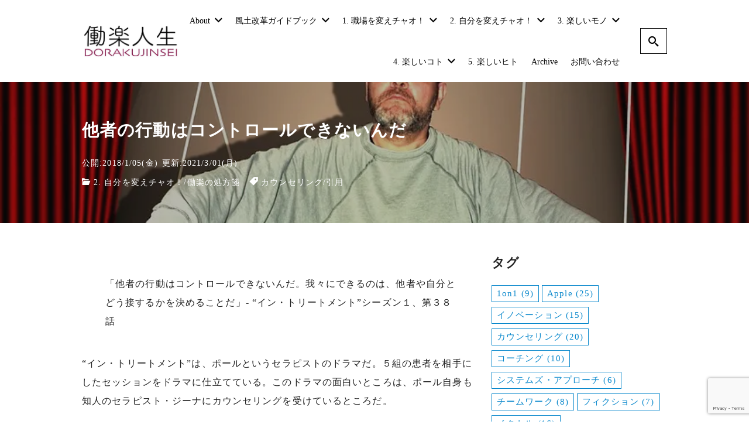

--- FILE ---
content_type: text/html; charset=UTF-8
request_url: https://doraku.kixall.com/2018/01/05/%E8%87%AA%E5%88%86%E3%81%A8%E5%90%91%E3%81%8D%E5%90%88%E3%81%86%E3%81%93%E3%81%A8/
body_size: 22101
content:
<!DOCTYPE html>
<html prefix="og: http://ogp.me/ns# fb: http://ogp.me/ns/fb# article: http://ogp.me/ns/article#" dir="ltr" lang="ja"
	prefix="og: https://ogp.me/ns#" >
<head>
	<meta http-equiv="Content-Type" content="text/html">
	<meta http-equiv="X-UA-Compatible" content="IE=edge">
	<meta charset="UTF-8">
	<meta name="viewport" content="width=device-width, minimum-scale=1.0, maximum-scale=2, user-scalable=1, initial-scale=1" />
			<link rel="prerender" href="https://doraku.kixall.com">
		<link rel="profile" href="http://gmpg.org/xfn/11">
	<title>他者の行動はコントロールできないんだ</title>

		<!-- All in One SEO 4.3.9 - aioseo.com -->
		<meta name="description" content="「他者の行動はコントロールできないんだ。我々にできるのは、他者や自分とどう接するかを決めることだ」- &quot;イン・" />
		<meta name="robots" content="max-snippet:-1, max-image-preview:large, max-video-preview:-1" />
		<meta name="google-site-verification" content="FamvbVDzwhWQ4digt6qhcXlTlQUciCcnUxVJ24CoNGM" />
		<meta name="msvalidate.01" content="EA698EF7CB1649CABEEF9DEC6D803639" />
		<meta name="keywords" content="カウンセリング,引用,2. 自分を変えチャオ！,働楽の処方箋" />
		<link rel="canonical" href="https://doraku.kixall.com/2018/01/05/%e8%87%aa%e5%88%86%e3%81%a8%e5%90%91%e3%81%8d%e5%90%88%e3%81%86%e3%81%93%e3%81%a8/" />
		<meta name="generator" content="All in One SEO (AIOSEO) 4.3.9" />
		<meta property="og:locale" content="ja_JP" />
		<meta property="og:site_name" content="働楽人生" />
		<meta property="og:type" content="article" />
		<meta property="og:title" content="他者の行動はコントロールできないんだ" />
		<meta property="og:description" content="「他者の行動はコントロールできないんだ。我々にできるのは、他者や自分とどう接するかを決めることだ」- &quot;イン・" />
		<meta property="og:url" content="https://doraku.kixall.com/2018/01/05/%e8%87%aa%e5%88%86%e3%81%a8%e5%90%91%e3%81%8d%e5%90%88%e3%81%86%e3%81%93%e3%81%a8/" />
		<meta property="fb:app_id" content="924397474562447" />
		<meta property="og:image" content="https://doraku.kixall.com/wp-content/uploads/2018/01/hands-966492_1280.jpg" />
		<meta property="og:image:secure_url" content="https://doraku.kixall.com/wp-content/uploads/2018/01/hands-966492_1280.jpg" />
		<meta property="og:image:width" content="849" />
		<meta property="og:image:height" content="1280" />
		<meta property="article:tag" content="2. 自分を変えチャオ！" />
		<meta property="article:tag" content="働楽の処方箋" />
		<meta property="article:tag" content="カウンセリング" />
		<meta property="article:tag" content="引用" />
		<meta property="article:published_time" content="2018-01-05T12:41:00+00:00" />
		<meta property="article:modified_time" content="2021-03-01T12:41:30+00:00" />
		<meta property="article:publisher" content="https://www.facebook.com/Dorakujinsei" />
		<meta name="twitter:card" content="summary_large_image" />
		<meta name="twitter:site" content="@dorakujinsei" />
		<meta name="twitter:title" content="他者の行動はコントロールできないんだ" />
		<meta name="twitter:description" content="「他者の行動はコントロールできないんだ。我々にできるのは、他者や自分とどう接するかを決めることだ」- &quot;イン・" />
		<meta name="twitter:creator" content="@dorakujinsei" />
		<meta name="twitter:image" content="https://doraku.kixall.com/wp-content/uploads/2018/01/hands-966492_1280.jpg" />
		<script type="application/ld+json" class="aioseo-schema">
			{"@context":"https:\/\/schema.org","@graph":[{"@type":"Article","@id":"https:\/\/doraku.kixall.com\/2018\/01\/05\/%e8%87%aa%e5%88%86%e3%81%a8%e5%90%91%e3%81%8d%e5%90%88%e3%81%86%e3%81%93%e3%81%a8\/#article","name":"\u4ed6\u8005\u306e\u884c\u52d5\u306f\u30b3\u30f3\u30c8\u30ed\u30fc\u30eb\u3067\u304d\u306a\u3044\u3093\u3060","headline":"\u4ed6\u8005\u306e\u884c\u52d5\u306f\u30b3\u30f3\u30c8\u30ed\u30fc\u30eb\u3067\u304d\u306a\u3044\u3093\u3060","author":{"@id":"https:\/\/doraku.kixall.com\/author\/doraku-admin\/#author"},"publisher":{"@id":"https:\/\/doraku.kixall.com\/#person"},"image":{"@type":"ImageObject","url":"https:\/\/i0.wp.com\/doraku.kixall.com\/wp-content\/uploads\/2018\/01\/hands-966492_1280.jpg?fit=849%2C1280&ssl=1","width":849,"height":1280},"datePublished":"2018-01-05T12:41:00+09:00","dateModified":"2021-03-01T12:41:30+09:00","inLanguage":"ja","mainEntityOfPage":{"@id":"https:\/\/doraku.kixall.com\/2018\/01\/05\/%e8%87%aa%e5%88%86%e3%81%a8%e5%90%91%e3%81%8d%e5%90%88%e3%81%86%e3%81%93%e3%81%a8\/#webpage"},"isPartOf":{"@id":"https:\/\/doraku.kixall.com\/2018\/01\/05\/%e8%87%aa%e5%88%86%e3%81%a8%e5%90%91%e3%81%8d%e5%90%88%e3%81%86%e3%81%93%e3%81%a8\/#webpage"},"articleSection":"2. \u81ea\u5206\u3092\u5909\u3048\u30c1\u30e3\u30aa\uff01, \u50cd\u697d\u306e\u51e6\u65b9\u7b8b, \u30ab\u30a6\u30f3\u30bb\u30ea\u30f3\u30b0, \u5f15\u7528, \u5f15\u7528"},{"@type":"BreadcrumbList","@id":"https:\/\/doraku.kixall.com\/2018\/01\/05\/%e8%87%aa%e5%88%86%e3%81%a8%e5%90%91%e3%81%8d%e5%90%88%e3%81%86%e3%81%93%e3%81%a8\/#breadcrumblist","itemListElement":[{"@type":"ListItem","@id":"https:\/\/doraku.kixall.com\/#listItem","position":1,"item":{"@type":"WebPage","@id":"https:\/\/doraku.kixall.com\/","name":"\u30db\u30fc\u30e0","description":"\u50cd\u304d\u306a\u304c\u3089\u30de\u30a4\u30e9\u30a4\u30d5\u3092\u697d\u3057\u307f\u307e\u305b\u3093\u304b\u3002\u5fc3\u7406\u5b66\u3001\u8077\u5834\u306b\u304a\u3051\u308b\u4eba\u9593\u95a2\u4fc2\u958b\u767a\u3001\u7d44\u7e54\u98a8\u571f\u6539\u9769\u3092\u306f\u3058\u3081\u3068\u3059\u308b\u8077\u5834\u74b0\u5883\u6539\u5584\u306e\u77e5\u8b58\u3068\u3001\u30ab\u30a6\u30f3\u30bb\u30ea\u30f3\u30b0\u306e\u30b9\u30ad\u30eb\u3092\u3082\u3064\u30d7\u30ed\u30d5\u30a7\u30c3\u30b7\u30e7\u30ca\u30eb\u304c\u3001\u4eba\u751f\u306b\u697d\u3057\u307f\u3092\u4e0e\u3048\u308b\u50cd\u304d\u65b9\u306b\u3064\u3044\u3066\u8003\u3048\u307e\u3059\u3002","url":"https:\/\/doraku.kixall.com\/"},"nextItem":"https:\/\/doraku.kixall.com\/2018\/#listItem"},{"@type":"ListItem","@id":"https:\/\/doraku.kixall.com\/2018\/#listItem","position":2,"item":{"@type":"WebPage","@id":"https:\/\/doraku.kixall.com\/2018\/","name":"2018","url":"https:\/\/doraku.kixall.com\/2018\/"},"nextItem":"https:\/\/doraku.kixall.com\/2018\/01\/#listItem","previousItem":"https:\/\/doraku.kixall.com\/#listItem"},{"@type":"ListItem","@id":"https:\/\/doraku.kixall.com\/2018\/01\/#listItem","position":3,"item":{"@type":"WebPage","@id":"https:\/\/doraku.kixall.com\/2018\/01\/","name":"January","url":"https:\/\/doraku.kixall.com\/2018\/01\/"},"nextItem":"https:\/\/doraku.kixall.com\/2018\/01\/05\/#listItem","previousItem":"https:\/\/doraku.kixall.com\/2018\/#listItem"},{"@type":"ListItem","@id":"https:\/\/doraku.kixall.com\/2018\/01\/05\/#listItem","position":4,"item":{"@type":"WebPage","@id":"https:\/\/doraku.kixall.com\/2018\/01\/05\/","name":"5","url":"https:\/\/doraku.kixall.com\/2018\/01\/05\/"},"nextItem":"https:\/\/doraku.kixall.com\/2018\/01\/05\/%e8%87%aa%e5%88%86%e3%81%a8%e5%90%91%e3%81%8d%e5%90%88%e3%81%86%e3%81%93%e3%81%a8\/#listItem","previousItem":"https:\/\/doraku.kixall.com\/2018\/01\/#listItem"},{"@type":"ListItem","@id":"https:\/\/doraku.kixall.com\/2018\/01\/05\/%e8%87%aa%e5%88%86%e3%81%a8%e5%90%91%e3%81%8d%e5%90%88%e3%81%86%e3%81%93%e3%81%a8\/#listItem","position":5,"item":{"@type":"WebPage","@id":"https:\/\/doraku.kixall.com\/2018\/01\/05\/%e8%87%aa%e5%88%86%e3%81%a8%e5%90%91%e3%81%8d%e5%90%88%e3%81%86%e3%81%93%e3%81%a8\/","name":"\u4ed6\u8005\u306e\u884c\u52d5\u306f\u30b3\u30f3\u30c8\u30ed\u30fc\u30eb\u3067\u304d\u306a\u3044\u3093\u3060","description":"\u300c\u4ed6\u8005\u306e\u884c\u52d5\u306f\u30b3\u30f3\u30c8\u30ed\u30fc\u30eb\u3067\u304d\u306a\u3044\u3093\u3060\u3002\u6211\u3005\u306b\u3067\u304d\u308b\u306e\u306f\u3001\u4ed6\u8005\u3084\u81ea\u5206\u3068\u3069\u3046\u63a5\u3059\u308b\u304b\u3092\u6c7a\u3081\u308b\u3053\u3068\u3060\u300d- \"\u30a4\u30f3\u30fb","url":"https:\/\/doraku.kixall.com\/2018\/01\/05\/%e8%87%aa%e5%88%86%e3%81%a8%e5%90%91%e3%81%8d%e5%90%88%e3%81%86%e3%81%93%e3%81%a8\/"},"previousItem":"https:\/\/doraku.kixall.com\/2018\/01\/05\/#listItem"}]},{"@type":"Person","@id":"https:\/\/doraku.kixall.com\/#person","name":"\u30cf\u30c3\u30b7\u30fc","image":{"@type":"ImageObject","@id":"https:\/\/doraku.kixall.com\/2018\/01\/05\/%e8%87%aa%e5%88%86%e3%81%a8%e5%90%91%e3%81%8d%e5%90%88%e3%81%86%e3%81%93%e3%81%a8\/#personImage","url":"https:\/\/i0.wp.com\/doraku.kixall.com\/wp-content\/uploads\/2019\/08\/6705811848c3740adf837ddd019afb6a.jpg?fit=96%2C96&ssl=1","width":96,"height":96,"caption":"\u30cf\u30c3\u30b7\u30fc"},"sameAs":["https:\/\/twitter.com\/dorakujinsei"]},{"@type":"Person","@id":"https:\/\/doraku.kixall.com\/author\/doraku-admin\/#author","url":"https:\/\/doraku.kixall.com\/author\/doraku-admin\/","name":"\u30cf\u30c3\u30b7\u30fc","image":{"@type":"ImageObject","@id":"https:\/\/doraku.kixall.com\/2018\/01\/05\/%e8%87%aa%e5%88%86%e3%81%a8%e5%90%91%e3%81%8d%e5%90%88%e3%81%86%e3%81%93%e3%81%a8\/#authorImage","url":"https:\/\/i0.wp.com\/doraku.kixall.com\/wp-content\/uploads\/2019\/08\/6705811848c3740adf837ddd019afb6a.jpg?fit=96%2C96&ssl=1","width":96,"height":96,"caption":"\u30cf\u30c3\u30b7\u30fc"},"sameAs":["https:\/\/twitter.com\/dorakujinsei"]},{"@type":"WebPage","@id":"https:\/\/doraku.kixall.com\/2018\/01\/05\/%e8%87%aa%e5%88%86%e3%81%a8%e5%90%91%e3%81%8d%e5%90%88%e3%81%86%e3%81%93%e3%81%a8\/#webpage","url":"https:\/\/doraku.kixall.com\/2018\/01\/05\/%e8%87%aa%e5%88%86%e3%81%a8%e5%90%91%e3%81%8d%e5%90%88%e3%81%86%e3%81%93%e3%81%a8\/","name":"\u4ed6\u8005\u306e\u884c\u52d5\u306f\u30b3\u30f3\u30c8\u30ed\u30fc\u30eb\u3067\u304d\u306a\u3044\u3093\u3060","description":"\u300c\u4ed6\u8005\u306e\u884c\u52d5\u306f\u30b3\u30f3\u30c8\u30ed\u30fc\u30eb\u3067\u304d\u306a\u3044\u3093\u3060\u3002\u6211\u3005\u306b\u3067\u304d\u308b\u306e\u306f\u3001\u4ed6\u8005\u3084\u81ea\u5206\u3068\u3069\u3046\u63a5\u3059\u308b\u304b\u3092\u6c7a\u3081\u308b\u3053\u3068\u3060\u300d- \"\u30a4\u30f3\u30fb","inLanguage":"ja","isPartOf":{"@id":"https:\/\/doraku.kixall.com\/#website"},"breadcrumb":{"@id":"https:\/\/doraku.kixall.com\/2018\/01\/05\/%e8%87%aa%e5%88%86%e3%81%a8%e5%90%91%e3%81%8d%e5%90%88%e3%81%86%e3%81%93%e3%81%a8\/#breadcrumblist"},"author":{"@id":"https:\/\/doraku.kixall.com\/author\/doraku-admin\/#author"},"creator":{"@id":"https:\/\/doraku.kixall.com\/author\/doraku-admin\/#author"},"image":{"@type":"ImageObject","url":"https:\/\/i0.wp.com\/doraku.kixall.com\/wp-content\/uploads\/2018\/01\/hands-966492_1280.jpg?fit=849%2C1280&ssl=1","@id":"https:\/\/doraku.kixall.com\/#mainImage","width":849,"height":1280},"primaryImageOfPage":{"@id":"https:\/\/doraku.kixall.com\/2018\/01\/05\/%e8%87%aa%e5%88%86%e3%81%a8%e5%90%91%e3%81%8d%e5%90%88%e3%81%86%e3%81%93%e3%81%a8\/#mainImage"},"datePublished":"2018-01-05T12:41:00+09:00","dateModified":"2021-03-01T12:41:30+09:00"},{"@type":"WebSite","@id":"https:\/\/doraku.kixall.com\/#website","url":"https:\/\/doraku.kixall.com\/","name":"\u50cd\u697d\u4eba\u751f","description":"\u697d\u3057\u307f\u306a\u304c\u3089\u50cd\u304f\u4eba\u751f\u3092\u3002\u7686\u69d8\u3078","inLanguage":"ja","publisher":{"@id":"https:\/\/doraku.kixall.com\/#person"}}]}
		</script>
		<script type="text/javascript" >
			window.ga=window.ga||function(){(ga.q=ga.q||[]).push(arguments)};ga.l=+new Date;
			ga('create', "UA-145890141-1", 'auto');
			ga('send', 'pageview');
		</script>
		<script async src="https://www.google-analytics.com/analytics.js"></script>
		<!-- All in One SEO -->

<link rel='dns-prefetch' href='//webfonts.xserver.jp' />
<link rel='dns-prefetch' href='//stats.wp.com' />
<link rel='dns-prefetch' href='//i0.wp.com' />
<link rel='dns-prefetch' href='//c0.wp.com' />
<link rel='dns-prefetch' href='//jetpack.wordpress.com' />
<link rel='dns-prefetch' href='//s0.wp.com' />
<link rel='dns-prefetch' href='//public-api.wordpress.com' />
<link rel='dns-prefetch' href='//0.gravatar.com' />
<link rel='dns-prefetch' href='//1.gravatar.com' />
<link rel='dns-prefetch' href='//2.gravatar.com' />
<link rel="alternate" type="application/rss+xml" title="働楽人生 &raquo; フィード" href="https://doraku.kixall.com/feed/" />
<link rel="alternate" type="application/rss+xml" title="働楽人生 &raquo; コメントフィード" href="https://doraku.kixall.com/comments/feed/" />
<link rel="alternate" type="application/rss+xml" title="働楽人生 &raquo; 他者の行動はコントロールできないんだ のコメントのフィード" href="https://doraku.kixall.com/2018/01/05/%e8%87%aa%e5%88%86%e3%81%a8%e5%90%91%e3%81%8d%e5%90%88%e3%81%86%e3%81%93%e3%81%a8/feed/" />
<script type="text/javascript">
window._wpemojiSettings = {"baseUrl":"https:\/\/s.w.org\/images\/core\/emoji\/14.0.0\/72x72\/","ext":".png","svgUrl":"https:\/\/s.w.org\/images\/core\/emoji\/14.0.0\/svg\/","svgExt":".svg","source":{"concatemoji":"https:\/\/doraku.kixall.com\/wp-includes\/js\/wp-emoji-release.min.js?ver=6.2.8"}};
/*! This file is auto-generated */
!function(e,a,t){var n,r,o,i=a.createElement("canvas"),p=i.getContext&&i.getContext("2d");function s(e,t){p.clearRect(0,0,i.width,i.height),p.fillText(e,0,0);e=i.toDataURL();return p.clearRect(0,0,i.width,i.height),p.fillText(t,0,0),e===i.toDataURL()}function c(e){var t=a.createElement("script");t.src=e,t.defer=t.type="text/javascript",a.getElementsByTagName("head")[0].appendChild(t)}for(o=Array("flag","emoji"),t.supports={everything:!0,everythingExceptFlag:!0},r=0;r<o.length;r++)t.supports[o[r]]=function(e){if(p&&p.fillText)switch(p.textBaseline="top",p.font="600 32px Arial",e){case"flag":return s("\ud83c\udff3\ufe0f\u200d\u26a7\ufe0f","\ud83c\udff3\ufe0f\u200b\u26a7\ufe0f")?!1:!s("\ud83c\uddfa\ud83c\uddf3","\ud83c\uddfa\u200b\ud83c\uddf3")&&!s("\ud83c\udff4\udb40\udc67\udb40\udc62\udb40\udc65\udb40\udc6e\udb40\udc67\udb40\udc7f","\ud83c\udff4\u200b\udb40\udc67\u200b\udb40\udc62\u200b\udb40\udc65\u200b\udb40\udc6e\u200b\udb40\udc67\u200b\udb40\udc7f");case"emoji":return!s("\ud83e\udef1\ud83c\udffb\u200d\ud83e\udef2\ud83c\udfff","\ud83e\udef1\ud83c\udffb\u200b\ud83e\udef2\ud83c\udfff")}return!1}(o[r]),t.supports.everything=t.supports.everything&&t.supports[o[r]],"flag"!==o[r]&&(t.supports.everythingExceptFlag=t.supports.everythingExceptFlag&&t.supports[o[r]]);t.supports.everythingExceptFlag=t.supports.everythingExceptFlag&&!t.supports.flag,t.DOMReady=!1,t.readyCallback=function(){t.DOMReady=!0},t.supports.everything||(n=function(){t.readyCallback()},a.addEventListener?(a.addEventListener("DOMContentLoaded",n,!1),e.addEventListener("load",n,!1)):(e.attachEvent("onload",n),a.attachEvent("onreadystatechange",function(){"complete"===a.readyState&&t.readyCallback()})),(e=t.source||{}).concatemoji?c(e.concatemoji):e.wpemoji&&e.twemoji&&(c(e.twemoji),c(e.wpemoji)))}(window,document,window._wpemojiSettings);
</script>
<style type="text/css">
img.wp-smiley,
img.emoji {
	display: inline !important;
	border: none !important;
	box-shadow: none !important;
	height: 1em !important;
	width: 1em !important;
	margin: 0 0.07em !important;
	vertical-align: -0.1em !important;
	background: none !important;
	padding: 0 !important;
}
</style>
	<link rel='stylesheet' id='wp-block-library-css' href='https://c0.wp.com/c/6.2.8/wp-includes/css/dist/block-library/style.min.css' type='text/css' media='all' />
<style id='wp-block-library-inline-css' type='text/css'>
.has-text-align-justify{text-align:justify;}
</style>
<link rel='stylesheet' id='jetpack-videopress-video-block-view-css' href='https://doraku.kixall.com/wp-content/plugins/jetpack/jetpack_vendor/automattic/jetpack-videopress/build/block-editor/blocks/video/view.css?minify=false&#038;ver=34ae973733627b74a14e' type='text/css' media='all' />
<link rel='stylesheet' id='mediaelement-css' href='https://c0.wp.com/c/6.2.8/wp-includes/js/mediaelement/mediaelementplayer-legacy.min.css' type='text/css' media='all' />
<link rel='stylesheet' id='wp-mediaelement-css' href='https://c0.wp.com/c/6.2.8/wp-includes/js/mediaelement/wp-mediaelement.min.css' type='text/css' media='all' />
<link rel='stylesheet' id='classic-theme-styles-css' href='https://c0.wp.com/c/6.2.8/wp-includes/css/classic-themes.min.css' type='text/css' media='all' />
<style id='global-styles-inline-css' type='text/css'>
body{--wp--preset--color--black: #000000;--wp--preset--color--cyan-bluish-gray: #abb8c3;--wp--preset--color--white: #ffffff;--wp--preset--color--pale-pink: #f78da7;--wp--preset--color--vivid-red: #cf2e2e;--wp--preset--color--luminous-vivid-orange: #ff6900;--wp--preset--color--luminous-vivid-amber: #fcb900;--wp--preset--color--light-green-cyan: #7bdcb5;--wp--preset--color--vivid-green-cyan: #00d084;--wp--preset--color--pale-cyan-blue: #8ed1fc;--wp--preset--color--vivid-cyan-blue: #0693e3;--wp--preset--color--vivid-purple: #9b51e0;--wp--preset--gradient--vivid-cyan-blue-to-vivid-purple: linear-gradient(135deg,rgba(6,147,227,1) 0%,rgb(155,81,224) 100%);--wp--preset--gradient--light-green-cyan-to-vivid-green-cyan: linear-gradient(135deg,rgb(122,220,180) 0%,rgb(0,208,130) 100%);--wp--preset--gradient--luminous-vivid-amber-to-luminous-vivid-orange: linear-gradient(135deg,rgba(252,185,0,1) 0%,rgba(255,105,0,1) 100%);--wp--preset--gradient--luminous-vivid-orange-to-vivid-red: linear-gradient(135deg,rgba(255,105,0,1) 0%,rgb(207,46,46) 100%);--wp--preset--gradient--very-light-gray-to-cyan-bluish-gray: linear-gradient(135deg,rgb(238,238,238) 0%,rgb(169,184,195) 100%);--wp--preset--gradient--cool-to-warm-spectrum: linear-gradient(135deg,rgb(74,234,220) 0%,rgb(151,120,209) 20%,rgb(207,42,186) 40%,rgb(238,44,130) 60%,rgb(251,105,98) 80%,rgb(254,248,76) 100%);--wp--preset--gradient--blush-light-purple: linear-gradient(135deg,rgb(255,206,236) 0%,rgb(152,150,240) 100%);--wp--preset--gradient--blush-bordeaux: linear-gradient(135deg,rgb(254,205,165) 0%,rgb(254,45,45) 50%,rgb(107,0,62) 100%);--wp--preset--gradient--luminous-dusk: linear-gradient(135deg,rgb(255,203,112) 0%,rgb(199,81,192) 50%,rgb(65,88,208) 100%);--wp--preset--gradient--pale-ocean: linear-gradient(135deg,rgb(255,245,203) 0%,rgb(182,227,212) 50%,rgb(51,167,181) 100%);--wp--preset--gradient--electric-grass: linear-gradient(135deg,rgb(202,248,128) 0%,rgb(113,206,126) 100%);--wp--preset--gradient--midnight: linear-gradient(135deg,rgb(2,3,129) 0%,rgb(40,116,252) 100%);--wp--preset--duotone--dark-grayscale: url('#wp-duotone-dark-grayscale');--wp--preset--duotone--grayscale: url('#wp-duotone-grayscale');--wp--preset--duotone--purple-yellow: url('#wp-duotone-purple-yellow');--wp--preset--duotone--blue-red: url('#wp-duotone-blue-red');--wp--preset--duotone--midnight: url('#wp-duotone-midnight');--wp--preset--duotone--magenta-yellow: url('#wp-duotone-magenta-yellow');--wp--preset--duotone--purple-green: url('#wp-duotone-purple-green');--wp--preset--duotone--blue-orange: url('#wp-duotone-blue-orange');--wp--preset--font-size--small: 13px;--wp--preset--font-size--medium: 20px;--wp--preset--font-size--large: 36px;--wp--preset--font-size--x-large: 42px;--wp--preset--spacing--20: 0.44rem;--wp--preset--spacing--30: 0.67rem;--wp--preset--spacing--40: 1rem;--wp--preset--spacing--50: 1.5rem;--wp--preset--spacing--60: 2.25rem;--wp--preset--spacing--70: 3.38rem;--wp--preset--spacing--80: 5.06rem;--wp--preset--shadow--natural: 6px 6px 9px rgba(0, 0, 0, 0.2);--wp--preset--shadow--deep: 12px 12px 50px rgba(0, 0, 0, 0.4);--wp--preset--shadow--sharp: 6px 6px 0px rgba(0, 0, 0, 0.2);--wp--preset--shadow--outlined: 6px 6px 0px -3px rgba(255, 255, 255, 1), 6px 6px rgba(0, 0, 0, 1);--wp--preset--shadow--crisp: 6px 6px 0px rgba(0, 0, 0, 1);}:where(.is-layout-flex){gap: 0.5em;}body .is-layout-flow > .alignleft{float: left;margin-inline-start: 0;margin-inline-end: 2em;}body .is-layout-flow > .alignright{float: right;margin-inline-start: 2em;margin-inline-end: 0;}body .is-layout-flow > .aligncenter{margin-left: auto !important;margin-right: auto !important;}body .is-layout-constrained > .alignleft{float: left;margin-inline-start: 0;margin-inline-end: 2em;}body .is-layout-constrained > .alignright{float: right;margin-inline-start: 2em;margin-inline-end: 0;}body .is-layout-constrained > .aligncenter{margin-left: auto !important;margin-right: auto !important;}body .is-layout-constrained > :where(:not(.alignleft):not(.alignright):not(.alignfull)){max-width: var(--wp--style--global--content-size);margin-left: auto !important;margin-right: auto !important;}body .is-layout-constrained > .alignwide{max-width: var(--wp--style--global--wide-size);}body .is-layout-flex{display: flex;}body .is-layout-flex{flex-wrap: wrap;align-items: center;}body .is-layout-flex > *{margin: 0;}:where(.wp-block-columns.is-layout-flex){gap: 2em;}.has-black-color{color: var(--wp--preset--color--black) !important;}.has-cyan-bluish-gray-color{color: var(--wp--preset--color--cyan-bluish-gray) !important;}.has-white-color{color: var(--wp--preset--color--white) !important;}.has-pale-pink-color{color: var(--wp--preset--color--pale-pink) !important;}.has-vivid-red-color{color: var(--wp--preset--color--vivid-red) !important;}.has-luminous-vivid-orange-color{color: var(--wp--preset--color--luminous-vivid-orange) !important;}.has-luminous-vivid-amber-color{color: var(--wp--preset--color--luminous-vivid-amber) !important;}.has-light-green-cyan-color{color: var(--wp--preset--color--light-green-cyan) !important;}.has-vivid-green-cyan-color{color: var(--wp--preset--color--vivid-green-cyan) !important;}.has-pale-cyan-blue-color{color: var(--wp--preset--color--pale-cyan-blue) !important;}.has-vivid-cyan-blue-color{color: var(--wp--preset--color--vivid-cyan-blue) !important;}.has-vivid-purple-color{color: var(--wp--preset--color--vivid-purple) !important;}.has-black-background-color{background-color: var(--wp--preset--color--black) !important;}.has-cyan-bluish-gray-background-color{background-color: var(--wp--preset--color--cyan-bluish-gray) !important;}.has-white-background-color{background-color: var(--wp--preset--color--white) !important;}.has-pale-pink-background-color{background-color: var(--wp--preset--color--pale-pink) !important;}.has-vivid-red-background-color{background-color: var(--wp--preset--color--vivid-red) !important;}.has-luminous-vivid-orange-background-color{background-color: var(--wp--preset--color--luminous-vivid-orange) !important;}.has-luminous-vivid-amber-background-color{background-color: var(--wp--preset--color--luminous-vivid-amber) !important;}.has-light-green-cyan-background-color{background-color: var(--wp--preset--color--light-green-cyan) !important;}.has-vivid-green-cyan-background-color{background-color: var(--wp--preset--color--vivid-green-cyan) !important;}.has-pale-cyan-blue-background-color{background-color: var(--wp--preset--color--pale-cyan-blue) !important;}.has-vivid-cyan-blue-background-color{background-color: var(--wp--preset--color--vivid-cyan-blue) !important;}.has-vivid-purple-background-color{background-color: var(--wp--preset--color--vivid-purple) !important;}.has-black-border-color{border-color: var(--wp--preset--color--black) !important;}.has-cyan-bluish-gray-border-color{border-color: var(--wp--preset--color--cyan-bluish-gray) !important;}.has-white-border-color{border-color: var(--wp--preset--color--white) !important;}.has-pale-pink-border-color{border-color: var(--wp--preset--color--pale-pink) !important;}.has-vivid-red-border-color{border-color: var(--wp--preset--color--vivid-red) !important;}.has-luminous-vivid-orange-border-color{border-color: var(--wp--preset--color--luminous-vivid-orange) !important;}.has-luminous-vivid-amber-border-color{border-color: var(--wp--preset--color--luminous-vivid-amber) !important;}.has-light-green-cyan-border-color{border-color: var(--wp--preset--color--light-green-cyan) !important;}.has-vivid-green-cyan-border-color{border-color: var(--wp--preset--color--vivid-green-cyan) !important;}.has-pale-cyan-blue-border-color{border-color: var(--wp--preset--color--pale-cyan-blue) !important;}.has-vivid-cyan-blue-border-color{border-color: var(--wp--preset--color--vivid-cyan-blue) !important;}.has-vivid-purple-border-color{border-color: var(--wp--preset--color--vivid-purple) !important;}.has-vivid-cyan-blue-to-vivid-purple-gradient-background{background: var(--wp--preset--gradient--vivid-cyan-blue-to-vivid-purple) !important;}.has-light-green-cyan-to-vivid-green-cyan-gradient-background{background: var(--wp--preset--gradient--light-green-cyan-to-vivid-green-cyan) !important;}.has-luminous-vivid-amber-to-luminous-vivid-orange-gradient-background{background: var(--wp--preset--gradient--luminous-vivid-amber-to-luminous-vivid-orange) !important;}.has-luminous-vivid-orange-to-vivid-red-gradient-background{background: var(--wp--preset--gradient--luminous-vivid-orange-to-vivid-red) !important;}.has-very-light-gray-to-cyan-bluish-gray-gradient-background{background: var(--wp--preset--gradient--very-light-gray-to-cyan-bluish-gray) !important;}.has-cool-to-warm-spectrum-gradient-background{background: var(--wp--preset--gradient--cool-to-warm-spectrum) !important;}.has-blush-light-purple-gradient-background{background: var(--wp--preset--gradient--blush-light-purple) !important;}.has-blush-bordeaux-gradient-background{background: var(--wp--preset--gradient--blush-bordeaux) !important;}.has-luminous-dusk-gradient-background{background: var(--wp--preset--gradient--luminous-dusk) !important;}.has-pale-ocean-gradient-background{background: var(--wp--preset--gradient--pale-ocean) !important;}.has-electric-grass-gradient-background{background: var(--wp--preset--gradient--electric-grass) !important;}.has-midnight-gradient-background{background: var(--wp--preset--gradient--midnight) !important;}.has-small-font-size{font-size: var(--wp--preset--font-size--small) !important;}.has-medium-font-size{font-size: var(--wp--preset--font-size--medium) !important;}.has-large-font-size{font-size: var(--wp--preset--font-size--large) !important;}.has-x-large-font-size{font-size: var(--wp--preset--font-size--x-large) !important;}
.wp-block-navigation a:where(:not(.wp-element-button)){color: inherit;}
:where(.wp-block-columns.is-layout-flex){gap: 2em;}
.wp-block-pullquote{font-size: 1.5em;line-height: 1.6;}
</style>
<link rel='stylesheet' id='contact-form-7-css' href='https://doraku.kixall.com/wp-content/plugins/contact-form-7/includes/css/styles.css?ver=5.7.7' type='text/css' media='all' />
<link rel='stylesheet' id='ppress-frontend-css' href='https://doraku.kixall.com/wp-content/plugins/wp-user-avatar/assets/css/frontend.min.css?ver=4.10.3' type='text/css' media='all' />
<link rel='stylesheet' id='ppress-flatpickr-css' href='https://doraku.kixall.com/wp-content/plugins/wp-user-avatar/assets/flatpickr/flatpickr.min.css?ver=4.10.3' type='text/css' media='all' />
<link rel='stylesheet' id='ppress-select2-css' href='https://doraku.kixall.com/wp-content/plugins/wp-user-avatar/assets/select2/select2.min.css?ver=6.2.8' type='text/css' media='all' />
<link rel='stylesheet' id='ez-toc-css' href='https://doraku.kixall.com/wp-content/plugins/easy-table-of-contents/assets/css/screen.min.css?ver=2.0.50' type='text/css' media='all' />
<style id='ez-toc-inline-css' type='text/css'>
div#ez-toc-container p.ez-toc-title {font-size: 120%;}div#ez-toc-container p.ez-toc-title {font-weight: 600;}div#ez-toc-container ul li {font-size: 95%;}div#ez-toc-container nav ul ul li ul li {font-size: %!important;}
.ez-toc-container-direction {direction: ltr;}.ez-toc-counter ul{counter-reset: item ;}.ez-toc-counter nav ul li a::before {content: counters(item, ".", decimal) ". ";display: inline-block;counter-increment: item;flex-grow: 0;flex-shrink: 0;margin-right: .2em; float: left;}.ez-toc-widget-direction {direction: ltr;}.ez-toc-widget-container ul{counter-reset: item ;}.ez-toc-widget-container nav ul li a::before {content: counters(item, ".", decimal) ". ";display: inline-block;counter-increment: item;flex-grow: 0;flex-shrink: 0;margin-right: .2em; float: left;}
</style>
<link rel='stylesheet' id='nishiki-main-style-css' href='https://doraku.kixall.com/wp-content/themes/nishiki/assets/css/main.css' type='text/css' media='' />
<style id='nishiki-main-style-inline-css' type='text/css'>
.container{max-width:1000px;}.single .sidebar-none #main > .container > * > * > *:not(.alignwide):not(.alignfull):not(.alignleft):not(.alignright):not(.is-style-wide):not(.author-info),.single .sidebar-bottom #main > .container > * > * > *:not(.alignwide):not(.alignfull):not(.alignleft):not(.alignright):not(.is-style-wide):not(.author-info),.page .show-on-front-page #main > .container > * > * > *:not(.alignwide):not(.alignfull):not(.alignleft):not(.alignright):not(.is-style-wide):not(.author-info),.page .sidebar-none #main > .container > * > * > *:not(.alignwide):not(.alignfull):not(.alignleft):not(.alignright):not(.is-style-wide):not(.author-info),.page .sidebar-bottom #main > .container > * > * > *:not(.alignwide):not(.alignfull):not(.alignleft):not(.alignright):not(.is-style-wide):not(.author-info){max-width:1000px;width:90%;margin-left:auto;margin-right:auto;}body{background-color:#ffffff;}body,.articles a{color:#222222;}.articles header,.articles header a{color:#222222;}.nav_pc a{color:#222222;}input[type="submit"],button[type="submit"]{color:#222222;}input:hover[type="submit"],button:hover[type="submit"]{background:#222222;color:#ffffff;border-color:#222222}.articles footer,.articles footer a{color:#aaaaaa;}aside section a,aside section ul li,.comments-area .comment-list li .comment-body,.comments-area .comment-form-comment{border-color:#aaaaaa;}.nav_pc a:hover{color:#aaaaaa;}.comments-area .comment-list li .comment-date,.comments-area cite,.comments-area cite a{color:#aaaaaa;}.comments-area .comment-form-comment{border-color:#aaaaaa;}.single .entry-content table th,.single .entry-content table td,.page .entry-content table th,.page .entry-content table td{border-color:#aaaaaa;}.entry-content table::-webkit-scrollbar-thumb:horizontal{background-color:#aaaaaa;}input[type="submit"][disabled]{border-color:#aaaaaa;color:#aaaaaa;pointer-events: none;}input:hover[type="submit"][disabled]{background:none;color:#aaaaaa;}a{color:#0a88cc;}aside .tagcloud a{border-color:#0a88cc;}a:hover{color:#0044a3;}html,button,input[type=submit]{font-size:16px;}.articles article.sticky::before{border-color:#557c4c transparent transparent transparent;}#front-page-section1{color:#ffffff;}#front-page-section1{text-align:center;}#front-page-section1 img.img-placeholder{filter:blur(15px) grayscale(100%);}#front-page-section1::after{background-color:#333333;}#front-page-section1::after{opacity:0.64;}#front-page-section1 .main-button a{color:#ffffff;}#front-page-section1 .main-button a{background-color:#333333;}#front-page-section1 .main-button a:hover{background-color:#ffffff;color:#333333;}#front-page-section1 .featured-items .featured-item1 i{color:#ffffff;}#front-page-section1 .featured-items .featured-item1 .featured-title{color:#ffffff;}#front-page-section1 .featured-items .featured-item1 .featured-text{color:#ffffff;}#front-page-section1 .featured-items .featured-item1 .featured-button a{color:#333333;}#front-page-section1 .featured-items .featured-item1 .featured-button a{background-color:#ffffff;}#front-page-section1 .featured-items .featured-item1 .featured-button a:hover{background-color:#333333;color:#ffffff;}#front-page-section1 .featured-items .featured-item2 i{color:#ffffff;}#front-page-section1 .featured-items .featured-item2 .featured-title{color:#ffffff;}#front-page-section1 .featured-items .featured-item2 .featured-text{color:#ffffff;}#front-page-section1 .featured-items .featured-item2 .featured-button a{color:#333333;}#front-page-section1 .featured-items .featured-item2 .featured-button a{background-color:#ffffff;}#front-page-section1 .featured-items .featured-item2 .featured-button a:hover{background-color:#333333;color:#ffffff;}#front-page-section1 .featured-items .featured-item3 i{color:#ffffff;}#front-page-section1 .featured-items .featured-item3 .featured-title{color:#ffffff;}#front-page-section1 .featured-items .featured-item3 .featured-text{color:#ffffff;}#front-page-section1 .featured-items .featured-item3 .featured-button a{color:#333333;}#front-page-section1 .featured-items .featured-item3 .featured-button a{background-color:#ffffff;}#front-page-section1 .featured-items .featured-item3 .featured-button a:hover{background-color:#333333;color:#ffffff;}#front-page-section2{color:#ffffff;}#front-page-section2{text-align:center;}#front-page-section2 img.img-placeholder{filter:blur(15px) grayscale(100%);}#front-page-section2::after{background-color:#333333;}#front-page-section2::after{opacity:0.6;}#front-page-section2 .main-button a{color:#ffffff;}#front-page-section2 .main-button a{background-color:#333333;}#front-page-section2 .main-button a:hover{background-color:#ffffff;color:#333333;}#front-page-section2 .featured-items .featured-item1 i{color:#ffffff;}#front-page-section2 .featured-items .featured-item1 .featured-title{color:#ffffff;}#front-page-section2 .featured-items .featured-item1 .featured-text{color:#ffffff;}#front-page-section2 .featured-items .featured-item1 .featured-button a{color:#333333;}#front-page-section2 .featured-items .featured-item1 .featured-button a{background-color:#ffffff;}#front-page-section2 .featured-items .featured-item1 .featured-button a:hover{background-color:#333333;color:#ffffff;}#front-page-section2 .featured-items .featured-item2 i{color:#ffffff;}#front-page-section2 .featured-items .featured-item2 .featured-title{color:#ffffff;}#front-page-section2 .featured-items .featured-item2 .featured-text{color:#ffffff;}#front-page-section2 .featured-items .featured-item2 .featured-button a{color:#333333;}#front-page-section2 .featured-items .featured-item2 .featured-button a{background-color:#ffffff;}#front-page-section2 .featured-items .featured-item2 .featured-button a:hover{background-color:#333333;color:#ffffff;}#front-page-section2 .featured-items .featured-item3 i{color:#333333;}#front-page-section2 .featured-items .featured-item3 .featured-title{color:#333333;}#front-page-section2 .featured-items .featured-item3 .featured-text{color:#333333;}#front-page-section2 .featured-items .featured-item3 .featured-button a{color:#ffffff;}#front-page-section2 .featured-items .featured-item3 .featured-button a{background-color:#333333;}#front-page-section2 .featured-items .featured-item3 .featured-button a:hover{background-color:#ffffff;color:#333333;}#front-page-section3{color:#ffffff;}#front-page-section3{text-align:center;}#front-page-section3 img.img-placeholder{filter:blur(15px) grayscale(100%);}#front-page-section3::after{background-color:#333333;}#front-page-section3::after{opacity:0.6;}#front-page-section3 .main-button a{color:#ffffff;}#front-page-section3 .main-button a{background-color:#333333;}#front-page-section3 .main-button a:hover{background-color:#ffffff;color:#333333;}#front-page-section3 .featured-items .featured-item1 i{color:#ffffff;}#front-page-section3 .featured-items .featured-item1 .featured-title{color:#ffffff;}#front-page-section3 .featured-items .featured-item1 .featured-text{color:#ffffff;}#front-page-section3 .featured-items .featured-item1 .featured-button a{color:#333333;}#front-page-section3 .featured-items .featured-item1 .featured-button a{background-color:#ffffff;}#front-page-section3 .featured-items .featured-item1 .featured-button a:hover{background-color:#333333;color:#ffffff;}#front-page-section3 .featured-items .featured-item2 i{color:#ffffff;}#front-page-section3 .featured-items .featured-item2 .featured-title{color:#ffffff;}#front-page-section3 .featured-items .featured-item2 .featured-text{color:#ffffff;}#front-page-section3 .featured-items .featured-item2 .featured-button a{color:#333333;}#front-page-section3 .featured-items .featured-item2 .featured-button a{background-color:#ffffff;}#front-page-section3 .featured-items .featured-item2 .featured-button a:hover{background-color:#333333;color:#ffffff;}#front-page-section3 .featured-items .featured-item3 i{color:#ffffff;}#front-page-section3 .featured-items .featured-item3 .featured-title{color:#ffffff;}#front-page-section3 .featured-items .featured-item3 .featured-text{color:#ffffff;}#front-page-section3 .featured-items .featured-item3 .featured-button a{color:#333333;}#front-page-section3 .featured-items .featured-item3 .featured-button a{background-color:#ffffff;}#front-page-section3 .featured-items .featured-item3 .featured-button a:hover{background-color:#333333;color:#ffffff;}#front-page-section4{color:#333333;}#front-page-section4{text-align:left;}#front-page-section4 .sub-text{padding-left:0;}#front-page-section4 img.img-placeholder{filter:blur(15px) grayscale(100%);}#front-page-section4::after{background-color:#333333;}#front-page-section4::after{opacity:0.3;}#front-page-section4 .main-button a{color:#ffffff;}#front-page-section4 .main-button a{background-color:#333333;}#front-page-section4 .main-button a:hover{background-color:#ffffff;color:#333333;}#front-page-section4 .featured-items .featured-item1 i{color:#333333;}#front-page-section4 .featured-items .featured-item1 .featured-title{color:#333333;}#front-page-section4 .featured-items .featured-item1 .featured-text{color:#333333;}#front-page-section4 .featured-items .featured-item1 .featured-button a{color:#ffffff;}#front-page-section4 .featured-items .featured-item1 .featured-button a{background-color:#333333;}#front-page-section4 .featured-items .featured-item1 .featured-button a:hover{background-color:#ffffff;color:#333333;}#front-page-section4 .featured-items .featured-item2 i{color:#333333;}#front-page-section4 .featured-items .featured-item2 .featured-title{color:#333333;}#front-page-section4 .featured-items .featured-item2 .featured-text{color:#333333;}#front-page-section4 .featured-items .featured-item2 .featured-button a{color:#ffffff;}#front-page-section4 .featured-items .featured-item2 .featured-button a{background-color:#333333;}#front-page-section4 .featured-items .featured-item2 .featured-button a:hover{background-color:#ffffff;color:#333333;}#front-page-section4 .featured-items .featured-item3 i{color:#333333;}#front-page-section4 .featured-items .featured-item3 .featured-title{color:#333333;}#front-page-section4 .featured-items .featured-item3 .featured-text{color:#333333;}#front-page-section4 .featured-items .featured-item3 .featured-button a{color:#ffffff;}#front-page-section4 .featured-items .featured-item3 .featured-button a{background-color:#333333;}#front-page-section4 .featured-items .featured-item3 .featured-button a:hover{background-color:#ffffff;color:#333333;}#masthead .container{max-width:1000px;}#masthead{background:#ffffff;}#masthead .site-info a{color:#000000;}#masthead button.icon{border-color:#000000;color:#000000;}#masthead button.icon:hover{color:#ffffff;background:#000000;}@media only screen and (min-width: 769px){body #masthead #menu-collapse a{color:#000000;}body #masthead #menu-collapse a:hover{color:#ffffff;background-color:#000000;}body #masthead #menu-collapse > ul > li > a::after{border-bottom:1px solid #000000;}body #masthead #menu-collapse > ul > li > ul{background-color:#ffffffee;background-image:none;}}.main-visual{color:#ffffff;}.main-visual img.img-placeholder{filter:blur(15px) grayscale(100%);}.main-visual::after{background-color:#000000;}.main-visual::after{opacity:0.3;}.main-visual .main-visual-content a{color:#333333;}.main-visual .main-visual-content a{background-color:#ffffff;}.main-visual .main-visual-content a:hover{color:#ffffff;background-color:#333333;}.single header::after{background-color:#161616;}.single header::after{opacity:0.3;}.single .page-header,.single .page-header a{color:#ffffff;}.single #main .column { padding-right: 320px;}@media only screen and (max-width:768px) {.single #main .column { padding:0;}}.single aside.sidebar { width:300px; margin-right:-320px;}.page header::after{background-color:#333333;}.page header::after{opacity:0.3;}.page .page-header{color:#ffffff;}.archive #main .container.column, .search #main .container.column, .paged #main .container.column, .blog #main .container.column, .error404 #main .container.column{max-width:1000px;}.archive header::after,.error404 header::after,.search header::after,.paged header::after,.blog header::after{background-color:#333333;}.archive header::after,.error404 header::after,.search header::after,.paged header::after,.blog header::after{opacity:0.9;}.archive .page-header,.error404 .page-header,.search .page-header,.paged .page-header,.blog .page-header{color:#ffffff;}#footer .footer-content .container{max-width:1000px;}.footer-widget{color:#333333;}.footer-widget a{color:#0a88cc;}#footer{color:#333333;}#footer{background:#ffffff;}#footer .btn{color:#333333;border-color:#333333;}#footer .btn:hover{color:#ffffff;background:#333333;}#footer .copyright a{color:#0a88cc;}.footer-widget .wp-block-search .wp-block-search__button{color:#333333;border-color:#333333;background: transparent;fill:#333333;}.footer-widget .wp-block-search .wp-block-search__button:hover{background-color:#333333;}.footer-widget .wp-block-search .wp-block-search__input,.footer-widget .wp-block-search div,.footer-widget thead,.footer-widget tr{color:#333333;border-color:#333333;}.footer-widget .wp-block-search .wp-block-search__input::placeholder{color:#33333366;}.footer-widget .wp-block-search .wp-block-search__button:hover{color:#ffffff;fill:#ffffff;}
</style>
<link rel='stylesheet' id='social-logos-css' href='https://c0.wp.com/p/jetpack/12.2.2/_inc/social-logos/social-logos.min.css' type='text/css' media='all' />
<link rel='stylesheet' id='jetpack_css-css' href='https://c0.wp.com/p/jetpack/12.2.2/css/jetpack.css' type='text/css' media='all' />
<script type='text/javascript' id='jetpack_related-posts-js-extra'>
/* <![CDATA[ */
var related_posts_js_options = {"post_heading":"h4"};
/* ]]> */
</script>
<script type='text/javascript' src='https://c0.wp.com/p/jetpack/12.2.2/_inc/build/related-posts/related-posts.min.js' id='jetpack_related-posts-js'></script>
<script type='text/javascript' src='https://c0.wp.com/c/6.2.8/wp-includes/js/jquery/jquery.min.js' id='jquery-core-js'></script>
<script type='text/javascript' src='https://c0.wp.com/c/6.2.8/wp-includes/js/jquery/jquery-migrate.min.js' id='jquery-migrate-js'></script>
<script type='text/javascript' src='//webfonts.xserver.jp/js/xserver.js?ver=1.2.4' id='typesquare_std-js'></script>
<script type='text/javascript' src='https://doraku.kixall.com/wp-content/plugins/wp-user-avatar/assets/flatpickr/flatpickr.min.js?ver=4.10.3' id='ppress-flatpickr-js'></script>
<script type='text/javascript' src='https://doraku.kixall.com/wp-content/plugins/wp-user-avatar/assets/select2/select2.min.js?ver=4.10.3' id='ppress-select2-js'></script>
<script type='text/javascript' id='ez-toc-scroll-scriptjs-js-after'>
jQuery(document).ready(function(){document.querySelectorAll(".ez-toc-section").forEach(t=>{t.setAttribute("ez-toc-data-id","#"+decodeURI(t.getAttribute("id")))}),jQuery("a.ez-toc-link").click(function(){let t=jQuery(this).attr("href"),e=jQuery("#wpadminbar"),i=0;30>30&&(i=30),e.length&&(i+=e.height()),jQuery('[ez-toc-data-id="'+decodeURI(t)+'"]').length>0&&(i=jQuery('[ez-toc-data-id="'+decodeURI(t)+'"]').offset().top-i),jQuery("html, body").animate({scrollTop:i},500)})});
</script>
<link rel="https://api.w.org/" href="https://doraku.kixall.com/wp-json/" /><link rel="alternate" type="application/json" href="https://doraku.kixall.com/wp-json/wp/v2/posts/410" /><link rel="EditURI" type="application/rsd+xml" title="RSD" href="https://doraku.kixall.com/xmlrpc.php?rsd" />
<link rel="wlwmanifest" type="application/wlwmanifest+xml" href="https://doraku.kixall.com/wp-includes/wlwmanifest.xml" />
<meta name="generator" content="WordPress 6.2.8" />
<link rel='shortlink' href='https://doraku.kixall.com/?p=410' />
<link rel="alternate" type="application/json+oembed" href="https://doraku.kixall.com/wp-json/oembed/1.0/embed?url=https%3A%2F%2Fdoraku.kixall.com%2F2018%2F01%2F05%2F%25e8%2587%25aa%25e5%2588%2586%25e3%2581%25a8%25e5%2590%2591%25e3%2581%258d%25e5%2590%2588%25e3%2581%2586%25e3%2581%2593%25e3%2581%25a8%2F" />
<link rel="alternate" type="text/xml+oembed" href="https://doraku.kixall.com/wp-json/oembed/1.0/embed?url=https%3A%2F%2Fdoraku.kixall.com%2F2018%2F01%2F05%2F%25e8%2587%25aa%25e5%2588%2586%25e3%2581%25a8%25e5%2590%2591%25e3%2581%258d%25e5%2590%2588%25e3%2581%2586%25e3%2581%2593%25e3%2581%25a8%2F&#038;format=xml" />
	<style>img#wpstats{display:none}</style>
		<link rel="pingback" href="https://doraku.kixall.com/xmlrpc.php">
			<style type="text/css">
				/* If html does not have either class, do not show lazy loaded images. */
				html:not( .jetpack-lazy-images-js-enabled ):not( .js ) .jetpack-lazy-image {
					display: none;
				}
			</style>
			<script>
				document.documentElement.classList.add(
					'jetpack-lazy-images-js-enabled'
				);
			</script>
		<link rel="icon" href="https://i0.wp.com/doraku.kixall.com/wp-content/uploads/2019/08/cropped-e1f99a00face876116b47080691272e0.jpg?fit=32%2C32&#038;ssl=1" sizes="32x32" />
<link rel="icon" href="https://i0.wp.com/doraku.kixall.com/wp-content/uploads/2019/08/cropped-e1f99a00face876116b47080691272e0.jpg?fit=192%2C192&#038;ssl=1" sizes="192x192" />
<link rel="apple-touch-icon" href="https://i0.wp.com/doraku.kixall.com/wp-content/uploads/2019/08/cropped-e1f99a00face876116b47080691272e0.jpg?fit=180%2C180&#038;ssl=1" />
<meta name="msapplication-TileImage" content="https://i0.wp.com/doraku.kixall.com/wp-content/uploads/2019/08/cropped-e1f99a00face876116b47080691272e0.jpg?fit=270%2C270&#038;ssl=1" />
</head>
<body class="post-template-default single single-post postid-410 single-format-quote wp-custom-logo wp-embed-responsive">
<svg xmlns="http://www.w3.org/2000/svg" viewBox="0 0 0 0" width="0" height="0" focusable="false" role="none" style="visibility: hidden; position: absolute; left: -9999px; overflow: hidden;" ><defs><filter id="wp-duotone-dark-grayscale"><feColorMatrix color-interpolation-filters="sRGB" type="matrix" values=" .299 .587 .114 0 0 .299 .587 .114 0 0 .299 .587 .114 0 0 .299 .587 .114 0 0 " /><feComponentTransfer color-interpolation-filters="sRGB" ><feFuncR type="table" tableValues="0 0.49803921568627" /><feFuncG type="table" tableValues="0 0.49803921568627" /><feFuncB type="table" tableValues="0 0.49803921568627" /><feFuncA type="table" tableValues="1 1" /></feComponentTransfer><feComposite in2="SourceGraphic" operator="in" /></filter></defs></svg><svg xmlns="http://www.w3.org/2000/svg" viewBox="0 0 0 0" width="0" height="0" focusable="false" role="none" style="visibility: hidden; position: absolute; left: -9999px; overflow: hidden;" ><defs><filter id="wp-duotone-grayscale"><feColorMatrix color-interpolation-filters="sRGB" type="matrix" values=" .299 .587 .114 0 0 .299 .587 .114 0 0 .299 .587 .114 0 0 .299 .587 .114 0 0 " /><feComponentTransfer color-interpolation-filters="sRGB" ><feFuncR type="table" tableValues="0 1" /><feFuncG type="table" tableValues="0 1" /><feFuncB type="table" tableValues="0 1" /><feFuncA type="table" tableValues="1 1" /></feComponentTransfer><feComposite in2="SourceGraphic" operator="in" /></filter></defs></svg><svg xmlns="http://www.w3.org/2000/svg" viewBox="0 0 0 0" width="0" height="0" focusable="false" role="none" style="visibility: hidden; position: absolute; left: -9999px; overflow: hidden;" ><defs><filter id="wp-duotone-purple-yellow"><feColorMatrix color-interpolation-filters="sRGB" type="matrix" values=" .299 .587 .114 0 0 .299 .587 .114 0 0 .299 .587 .114 0 0 .299 .587 .114 0 0 " /><feComponentTransfer color-interpolation-filters="sRGB" ><feFuncR type="table" tableValues="0.54901960784314 0.98823529411765" /><feFuncG type="table" tableValues="0 1" /><feFuncB type="table" tableValues="0.71764705882353 0.25490196078431" /><feFuncA type="table" tableValues="1 1" /></feComponentTransfer><feComposite in2="SourceGraphic" operator="in" /></filter></defs></svg><svg xmlns="http://www.w3.org/2000/svg" viewBox="0 0 0 0" width="0" height="0" focusable="false" role="none" style="visibility: hidden; position: absolute; left: -9999px; overflow: hidden;" ><defs><filter id="wp-duotone-blue-red"><feColorMatrix color-interpolation-filters="sRGB" type="matrix" values=" .299 .587 .114 0 0 .299 .587 .114 0 0 .299 .587 .114 0 0 .299 .587 .114 0 0 " /><feComponentTransfer color-interpolation-filters="sRGB" ><feFuncR type="table" tableValues="0 1" /><feFuncG type="table" tableValues="0 0.27843137254902" /><feFuncB type="table" tableValues="0.5921568627451 0.27843137254902" /><feFuncA type="table" tableValues="1 1" /></feComponentTransfer><feComposite in2="SourceGraphic" operator="in" /></filter></defs></svg><svg xmlns="http://www.w3.org/2000/svg" viewBox="0 0 0 0" width="0" height="0" focusable="false" role="none" style="visibility: hidden; position: absolute; left: -9999px; overflow: hidden;" ><defs><filter id="wp-duotone-midnight"><feColorMatrix color-interpolation-filters="sRGB" type="matrix" values=" .299 .587 .114 0 0 .299 .587 .114 0 0 .299 .587 .114 0 0 .299 .587 .114 0 0 " /><feComponentTransfer color-interpolation-filters="sRGB" ><feFuncR type="table" tableValues="0 0" /><feFuncG type="table" tableValues="0 0.64705882352941" /><feFuncB type="table" tableValues="0 1" /><feFuncA type="table" tableValues="1 1" /></feComponentTransfer><feComposite in2="SourceGraphic" operator="in" /></filter></defs></svg><svg xmlns="http://www.w3.org/2000/svg" viewBox="0 0 0 0" width="0" height="0" focusable="false" role="none" style="visibility: hidden; position: absolute; left: -9999px; overflow: hidden;" ><defs><filter id="wp-duotone-magenta-yellow"><feColorMatrix color-interpolation-filters="sRGB" type="matrix" values=" .299 .587 .114 0 0 .299 .587 .114 0 0 .299 .587 .114 0 0 .299 .587 .114 0 0 " /><feComponentTransfer color-interpolation-filters="sRGB" ><feFuncR type="table" tableValues="0.78039215686275 1" /><feFuncG type="table" tableValues="0 0.94901960784314" /><feFuncB type="table" tableValues="0.35294117647059 0.47058823529412" /><feFuncA type="table" tableValues="1 1" /></feComponentTransfer><feComposite in2="SourceGraphic" operator="in" /></filter></defs></svg><svg xmlns="http://www.w3.org/2000/svg" viewBox="0 0 0 0" width="0" height="0" focusable="false" role="none" style="visibility: hidden; position: absolute; left: -9999px; overflow: hidden;" ><defs><filter id="wp-duotone-purple-green"><feColorMatrix color-interpolation-filters="sRGB" type="matrix" values=" .299 .587 .114 0 0 .299 .587 .114 0 0 .299 .587 .114 0 0 .299 .587 .114 0 0 " /><feComponentTransfer color-interpolation-filters="sRGB" ><feFuncR type="table" tableValues="0.65098039215686 0.40392156862745" /><feFuncG type="table" tableValues="0 1" /><feFuncB type="table" tableValues="0.44705882352941 0.4" /><feFuncA type="table" tableValues="1 1" /></feComponentTransfer><feComposite in2="SourceGraphic" operator="in" /></filter></defs></svg><svg xmlns="http://www.w3.org/2000/svg" viewBox="0 0 0 0" width="0" height="0" focusable="false" role="none" style="visibility: hidden; position: absolute; left: -9999px; overflow: hidden;" ><defs><filter id="wp-duotone-blue-orange"><feColorMatrix color-interpolation-filters="sRGB" type="matrix" values=" .299 .587 .114 0 0 .299 .587 .114 0 0 .299 .587 .114 0 0 .299 .587 .114 0 0 " /><feComponentTransfer color-interpolation-filters="sRGB" ><feFuncR type="table" tableValues="0.098039215686275 1" /><feFuncG type="table" tableValues="0 0.66274509803922" /><feFuncB type="table" tableValues="0.84705882352941 0.41960784313725" /><feFuncA type="table" tableValues="1 1" /></feComponentTransfer><feComposite in2="SourceGraphic" operator="in" /></filter></defs></svg><div id="masthead" class="nofixed">
	<div class="flex container">
						<div class="site-info">
					<a href="https://doraku.kixall.com/">
				<img src="https://i0.wp.com/doraku.kixall.com/wp-content/uploads/2019/08/cropped-ac864a1fbee2cc862bf38ec32aa1111b.jpg?fit=686%2C228&#038;ssl=1" width="686" height="228" alt="働楽人生">					</a>
				</div>
				<nav class="global-nav" role="navigation">
					<div class="menu-collapse panel" id="menu-collapse">
			<ul class="menu-items"><li id="menu-item-518" class="menu-item menu-item-type-post_type menu-item-object-page menu-item-has-children menu-item-518"><a href="https://doraku.kixall.com/about/">About</a>
<ul class="sub-menu">
	<li id="menu-item-4403" class="menu-item menu-item-type-post_type menu-item-object-page menu-item-4403"><a href="https://doraku.kixall.com/about/">About</a></li>
</ul>
</li>
<li id="menu-item-4398" class="menu-item menu-item-type-post_type menu-item-object-page menu-item-has-children menu-item-4398"><a href="https://doraku.kixall.com/guidebook-for-organizational-climate-reform/">風土改革ガイドブック</a>
<ul class="sub-menu">
	<li id="menu-item-7774" class="menu-item menu-item-type-post_type menu-item-object-page menu-item-7774"><a href="https://doraku.kixall.com/guidebook-approach/">アプローチ</a></li>
	<li id="menu-item-7841" class="menu-item menu-item-type-post_type menu-item-object-page menu-item-7841"><a href="https://doraku.kixall.com/knowledge-trainer/">専門知識とトレーナー</a></li>
	<li id="menu-item-8147" class="menu-item menu-item-type-post_type menu-item-object-page menu-item-8147"><a href="https://doraku.kixall.com/goal/">現状認識とゴール設定</a></li>
	<li id="menu-item-8482" class="menu-item menu-item-type-post_type menu-item-object-page menu-item-8482"><a href="https://doraku.kixall.com/original-methods/">メニュー</a></li>
</ul>
</li>
<li id="menu-item-521" class="menu-item menu-item-type-taxonomy menu-item-object-category menu-item-has-children menu-item-521"><a href="https://doraku.kixall.com/category/syokuba-ciao/">1. 職場を変えチャオ！</a>
<ul class="sub-menu">
	<li id="menu-item-259" class="menu-item menu-item-type-taxonomy menu-item-object-category menu-item-259"><a href="https://doraku.kixall.com/category/syokuba-ciao/subsume-kaikaku/">進め！風土改革</a></li>
	<li id="menu-item-519" class="menu-item menu-item-type-taxonomy menu-item-object-category menu-item-519"><a href="https://doraku.kixall.com/category/syokuba-ciao/dear-boss/">前略、管理職さま</a></li>
	<li id="menu-item-523" class="menu-item menu-item-type-taxonomy menu-item-object-category menu-item-523"><a href="https://doraku.kixall.com/category/syokuba-ciao/hypothesis/">楽しい職場のための仮説</a></li>
</ul>
</li>
<li id="menu-item-525" class="menu-item menu-item-type-taxonomy menu-item-object-category current-post-ancestor current-menu-parent current-post-parent menu-item-has-children menu-item-525"><a href="https://doraku.kixall.com/category/jibun-ciao/">2. 自分を変えチャオ！</a>
<ul class="sub-menu">
	<li id="menu-item-258" class="menu-item menu-item-type-taxonomy menu-item-object-category current-post-ancestor current-menu-parent current-post-parent menu-item-258"><a href="https://doraku.kixall.com/category/jibun-ciao/doraku-prescription/">働楽の処方箋</a></li>
	<li id="menu-item-476" class="menu-item menu-item-type-taxonomy menu-item-object-category menu-item-476"><a href="https://doraku.kixall.com/category/jibun-ciao/my-philosophy/">人生哲学を学ぼう</a></li>
</ul>
</li>
<li id="menu-item-641" class="menu-item menu-item-type-taxonomy menu-item-object-category menu-item-has-children menu-item-641"><a href="https://doraku.kixall.com/category/delightful-goods/">3. 楽しいモノ</a>
<ul class="sub-menu">
	<li id="menu-item-642" class="menu-item menu-item-type-taxonomy menu-item-object-category menu-item-642"><a href="https://doraku.kixall.com/category/delightful-goods/delightful-goods-to-work/">仕事道具</a></li>
</ul>
</li>
<li id="menu-item-643" class="menu-item menu-item-type-taxonomy menu-item-object-category menu-item-has-children menu-item-643"><a href="https://doraku.kixall.com/category/delightful-experience/">4. 楽しいコト</a>
<ul class="sub-menu">
	<li id="menu-item-522" class="menu-item menu-item-type-taxonomy menu-item-object-category menu-item-522"><a href="https://doraku.kixall.com/category/delightful-experience/delightful-walk/">街歩き</a></li>
	<li id="menu-item-524" class="menu-item menu-item-type-taxonomy menu-item-object-category menu-item-524"><a href="https://doraku.kixall.com/category/delightful-experience/sports/">スポーツ</a></li>
	<li id="menu-item-9462" class="menu-item menu-item-type-taxonomy menu-item-object-category menu-item-9462"><a href="https://doraku.kixall.com/category/delightful-experience/hiking/">ハイキング</a></li>
	<li id="menu-item-5438" class="menu-item menu-item-type-taxonomy menu-item-object-category menu-item-5438"><a href="https://doraku.kixall.com/category/delightful-experience/repair-by-myself/">自前修理</a></li>
	<li id="menu-item-4412" class="menu-item menu-item-type-taxonomy menu-item-object-series menu-item-4412"><a href="https://doraku.kixall.com/series/giant-escape-r3-beginners-overhaul/">GIANT ESCAPE R3 素人によるオーバーホール</a></li>
	<li id="menu-item-4646" class="menu-item menu-item-type-taxonomy menu-item-object-series menu-item-4646"><a href="https://doraku.kixall.com/series/specialized-sirrus-2006-overhaul/">SPECIALIZED SIRRUS 2006 素人によるオーバーホール</a></li>
	<li id="menu-item-256" class="menu-item menu-item-type-taxonomy menu-item-object-category menu-item-256"><a href="https://doraku.kixall.com/category/delightful-experience/impressive-script/">ある映画の心に残るセリフ</a></li>
</ul>
</li>
<li id="menu-item-644" class="menu-item menu-item-type-taxonomy menu-item-object-category menu-item-644"><a href="https://doraku.kixall.com/category/delightful-persons/">5. 楽しいヒト</a></li>
<li id="menu-item-1010" class="menu-item menu-item-type-post_type menu-item-object-page current_page_parent menu-item-1010"><a href="https://doraku.kixall.com/archive/">Archive</a></li>
<li id="menu-item-7759" class="menu-item menu-item-type-post_type menu-item-object-page menu-item-7759"><a href="https://doraku.kixall.com/contact/">お問い合わせ</a></li>
</ul>				<button id="close-panel-button" class="close" aria-label="クローズ"><i class="icomoon icon-close"></i></button>
			</div>
							<button id="search-button" class="icon">
				<i class="icomoon icon-search"></i>
			</button>
													<button id="menu-collapse-button" class="icon" aria-controls="menu-overlay">
					<i class="icomoon icon-menu2"></i>
				</button>
							</nav>
	</div>
</div>
<div id="search-overlay" class="overlay">
	<div class="overlay-inner centering">
		<form role="search" class="wp-block-search" method="get" action="https://doraku.kixall.com/">
	<div class="wp-block-search__inside-wrapper">
		<input class="wp-block-search__input" type="text" value="" name="s" id="s" placeholder="検索文字を入力" required>
		<button class="wp-block-search__button" type="submit" id="searchsubmit">検索</button>
	</div>
</form>
		<button class="close" aria-label="クローズ"><i class="icomoon icon-close"></i></button>
	</div>
</div>
<div id="page" class="site">
	<div class="content sidebar-right">
		<div id="content" class="site-content">
	<main id="main" role="main" class="post-410 post type-post status-publish format-quote has-post-thumbnail hentry category-jibun-ciao category-doraku-prescription tag-counseling tag-quote post_format-post-format-quote">
		<header style="background-image:url(https://i0.wp.com/doraku.kixall.com/wp-content/uploads/2018/01/hands-966492_1280.jpg?fit=849%2C1280&#038;ssl=1);" class="post">
	<div class="page-header container">
				<h1>他者の行動はコントロールできないんだ</h1>						<div class="date">
			<time datetime="2018-01-05">公開:2018/1/05(金)</time>
							<time datetime="2021-03-01T21:41:30+09:00">更新:2021/3/01(月)</time>
					</div>
			<span class="cat"><i class="icomoon icon-folder-open"></i><a href="https://doraku.kixall.com/category/jibun-ciao/">2. 自分を変えチャオ！</a>/<a href="https://doraku.kixall.com/category/jibun-ciao/doraku-prescription/">働楽の処方箋</a></span><span class="tag"><i class="icomoon icon-price-tag"></i><a href="https://doraku.kixall.com/tag/counseling/" rel="tag">カウンセリング</a>/<a href="https://doraku.kixall.com/tag/quote/" rel="tag">引用</a></span>	</div>
</header>
<div class="container column">
	<article class="entry">
				<div class="entry-content">
			<blockquote><p>「他者の行動はコントロールできないんだ。我々にできるのは、他者や自分とどう接するかを決めることだ」- &#8220;イン・トリートメント&#8221;シーズン１、第３８話</p></blockquote>
<p>&#8220;イン・トリートメント&#8221;は、ポールというセラピストのドラマだ。５組の患者を相手にしたセッションをドラマに仕立てている。このドラマの面白いところは、ポール自身も知人のセラピスト・ジーナにカウンセリングを受けているところだ。</p>
<p>私はこのドラマを見ながら、患者とのやり取りを見て、自分のカウンセリングと対比している。良いところは学ぶようにしている。</p>
<p>引用したセリフは、患者の一人であるソフィーに対するポールの言葉だ。セラピーを受ける人の悩みの多くには、身の回りの人が自分の思うとおりにしてくれないことがある。そんなときに、「他人を変えるより、自分を変えること」に気づかせるようにセラピーを行うのだが、「自分を変える」ではなく、「他者や自分とどう接するかを決めることだ」という言い回しがとてもステキに聞こえた。</p>
<p>「変える」というととても敷居が高い。それができないから、ここまで悩んでいるのだし。「変える」のではなく、「決める」という言い方は、その前段にある「準備」や「態度」のように聞こえて、言われた患者にもできそうな気がする。</p>
<p>今度使ってみようと思う。</p>
<div class="sharedaddy sd-sharing-enabled"><div class="robots-nocontent sd-block sd-social sd-social-icon-text sd-sharing"><div class="sd-content"><ul><li class="share-twitter"><a rel="nofollow noopener noreferrer" data-shared="sharing-twitter-410" class="share-twitter sd-button share-icon" href="https://doraku.kixall.com/2018/01/05/%e8%87%aa%e5%88%86%e3%81%a8%e5%90%91%e3%81%8d%e5%90%88%e3%81%86%e3%81%93%e3%81%a8/?share=twitter" target="_blank" title="クリックして Twitter で共有" ><span>Twitter</span></a></li><li class="share-facebook"><a rel="nofollow noopener noreferrer" data-shared="sharing-facebook-410" class="share-facebook sd-button share-icon" href="https://doraku.kixall.com/2018/01/05/%e8%87%aa%e5%88%86%e3%81%a8%e5%90%91%e3%81%8d%e5%90%88%e3%81%86%e3%81%93%e3%81%a8/?share=facebook" target="_blank" title="Facebook で共有するにはクリックしてください" ><span>Facebook</span></a></li><li class="share-pinterest"><a rel="nofollow noopener noreferrer" data-shared="sharing-pinterest-410" class="share-pinterest sd-button share-icon" href="https://doraku.kixall.com/2018/01/05/%e8%87%aa%e5%88%86%e3%81%a8%e5%90%91%e3%81%8d%e5%90%88%e3%81%86%e3%81%93%e3%81%a8/?share=pinterest" target="_blank" title="クリックして Pinterest で共有" ><span>Pinterest</span></a></li><li class="share-pocket"><a rel="nofollow noopener noreferrer" data-shared="" class="share-pocket sd-button share-icon" href="https://doraku.kixall.com/2018/01/05/%e8%87%aa%e5%88%86%e3%81%a8%e5%90%91%e3%81%8d%e5%90%88%e3%81%86%e3%81%93%e3%81%a8/?share=pocket" target="_blank" title="クリックして Pocket でシェア" ><span>Pocket</span></a></li><li class="share-email"><a rel="nofollow noopener noreferrer" data-shared="" class="share-email sd-button share-icon" href="mailto:?subject=%5B%E5%85%B1%E6%9C%89%E6%8A%95%E7%A8%BF%5D%20%E4%BB%96%E8%80%85%E3%81%AE%E8%A1%8C%E5%8B%95%E3%81%AF%E3%82%B3%E3%83%B3%E3%83%88%E3%83%AD%E3%83%BC%E3%83%AB%E3%81%A7%E3%81%8D%E3%81%AA%E3%81%84%E3%82%93%E3%81%A0&body=https%3A%2F%2Fdoraku.kixall.com%2F2018%2F01%2F05%2F%25e8%2587%25aa%25e5%2588%2586%25e3%2581%25a8%25e5%2590%2591%25e3%2581%258d%25e5%2590%2588%25e3%2581%2586%25e3%2581%2593%25e3%2581%25a8%2F&share=email" target="_blank" title="クリックして友達にメールでリンクを送信" data-email-share-error-title="メールの設定は完了していますか ?" data-email-share-error-text="メールでの共有に問題がある場合、お使いのブラウザーにメールアドレスが設定されていない可能性があります。 新しいメールアドレスの作成が必要になることがあります。" data-email-share-nonce="62754c638f" data-email-share-track-url="https://doraku.kixall.com/2018/01/05/%e8%87%aa%e5%88%86%e3%81%a8%e5%90%91%e3%81%8d%e5%90%88%e3%81%86%e3%81%93%e3%81%a8/?share=email"><span>メールアドレス</span></a></li><li class="share-end"></li></ul></div></div></div>
<div id='jp-relatedposts' class='jp-relatedposts' >
	
</div>					</div>
					<footer>
			
<div id="comments" class="comments-area">

	
		<div id="respond" class="comment-respond">
							<h3 id="reply-title" class="comment-reply-title">コメントをお願いします					<small><a rel="nofollow" id="cancel-comment-reply-link" href="/2018/01/05/%E8%87%AA%E5%88%86%E3%81%A8%E5%90%91%E3%81%8D%E5%90%88%E3%81%86%E3%81%93%E3%81%A8/#respond" style="display:none;">コメントをキャンセル</a></small>
				</h3>
						<form id="commentform" class="comment-form">
				<iframe
					title="コメントフォーム"
					src="https://jetpack.wordpress.com/jetpack-comment/?blogid=165508649&#038;postid=410&#038;comment_registration=0&#038;require_name_email=1&#038;stc_enabled=1&#038;stb_enabled=1&#038;show_avatars=1&#038;avatar_default=mystery&#038;greeting=%E3%82%B3%E3%83%A1%E3%83%B3%E3%83%88%E3%82%92%E3%81%8A%E9%A1%98%E3%81%84%E3%81%97%E3%81%BE%E3%81%99&#038;jetpack_comments_nonce=5d7cc55109&#038;greeting_reply=%25s+%E3%81%B8%E8%BF%94%E4%BF%A1%E3%81%99%E3%82%8B&#038;color_scheme=light&#038;lang=ja&#038;jetpack_version=12.2.2&#038;show_cookie_consent=10&#038;has_cookie_consent=0&#038;token_key=%3Bnormal%3B&#038;sig=ad1bfce3cd324a8645067b2b7cb18a4e4f7ccac4#parent=https%3A%2F%2Fdoraku.kixall.com%2F2018%2F01%2F05%2F%25E8%2587%25AA%25E5%2588%2586%25E3%2581%25A8%25E5%2590%2591%25E3%2581%258D%25E5%2590%2588%25E3%2581%2586%25E3%2581%2593%25E3%2581%25A8%2F"
											name="jetpack_remote_comment"
						style="width:100%; height: 430px; border:0;"
										class="jetpack_remote_comment"
					id="jetpack_remote_comment"
					sandbox="allow-same-origin allow-top-navigation allow-scripts allow-forms allow-popups"
				>
									</iframe>
									<!--[if !IE]><!-->
					<script>
						document.addEventListener('DOMContentLoaded', function () {
							var commentForms = document.getElementsByClassName('jetpack_remote_comment');
							for (var i = 0; i < commentForms.length; i++) {
								commentForms[i].allowTransparency = false;
								commentForms[i].scrolling = 'no';
							}
						});
					</script>
					<!--<![endif]-->
							</form>
		</div>

		
		<input type="hidden" name="comment_parent" id="comment_parent" value="" />

		
</div><!-- #comments -->

	<nav class="navigation post-navigation" aria-label="投稿">
		<h2 class="screen-reader-text">投稿ナビゲーション</h2>
		<div class="nav-links"><div class="nav-previous"><a href="https://doraku.kixall.com/2018/01/04/%e5%a4%a9%e7%a9%ba%e9%9c%8a%e5%9c%92/" rel="prev"><i class="icomoon icon-arrow-left"></i><span>天空霊園</span></a></div><div class="nav-next"><a href="https://doraku.kixall.com/2018/01/06/%e6%9c%80%e5%8f%a4%e3%81%ae%e3%82%bb%e3%83%a9%e3%83%94%e3%82%b9%e3%83%88%e3%80%81%e4%bb%8f%e9%99%80/" rel="next"><span>苦しみから完全に開放される唯一の道は現実をあるがままに経験することである</span><i class="icomoon icon-arrow-right"></i></a></div></div>
	</nav>			</footer>
			</article>

	<aside class="sidebar" role="complementary">
	<section id="tag_cloud-3" class="widget widget_tag_cloud"><h2>タグ</h2><div class="tagcloud"><a href="https://doraku.kixall.com/tag/1on1/" class="tag-cloud-link tag-link-71 tag-link-position-1" style="font-size: 11pt;" aria-label="1on1 (9個の項目)">1on1<span class="tag-link-count"> (9)</span></a>
<a href="https://doraku.kixall.com/tag/apple/" class="tag-cloud-link tag-link-122 tag-link-position-2" style="font-size: 11pt;" aria-label="Apple (25個の項目)">Apple<span class="tag-link-count"> (25)</span></a>
<a href="https://doraku.kixall.com/tag/innovation/" class="tag-cloud-link tag-link-54 tag-link-position-3" style="font-size: 11pt;" aria-label="イノベーション (15個の項目)">イノベーション<span class="tag-link-count"> (15)</span></a>
<a href="https://doraku.kixall.com/tag/counseling/" class="tag-cloud-link tag-link-19 tag-link-position-4" style="font-size: 11pt;" aria-label="カウンセリング (20個の項目)">カウンセリング<span class="tag-link-count"> (20)</span></a>
<a href="https://doraku.kixall.com/tag/coaching/" class="tag-cloud-link tag-link-51 tag-link-position-5" style="font-size: 11pt;" aria-label="コーチング (10個の項目)">コーチング<span class="tag-link-count"> (10)</span></a>
<a href="https://doraku.kixall.com/tag/systems-approach/" class="tag-cloud-link tag-link-90 tag-link-position-6" style="font-size: 11pt;" aria-label="システムズ・アプローチ (6個の項目)">システムズ・アプローチ<span class="tag-link-count"> (6)</span></a>
<a href="https://doraku.kixall.com/tag/teamwork/" class="tag-cloud-link tag-link-92 tag-link-position-7" style="font-size: 11pt;" aria-label="チームワーク (8個の項目)">チームワーク<span class="tag-link-count"> (8)</span></a>
<a href="https://doraku.kixall.com/tag/fiction/" class="tag-cloud-link tag-link-64 tag-link-position-8" style="font-size: 11pt;" aria-label="フィクション (7個の項目)">フィクション<span class="tag-link-count"> (7)</span></a>
<a href="https://doraku.kixall.com/tag/vector/" class="tag-cloud-link tag-link-58 tag-link-position-9" style="font-size: 11pt;" aria-label="ベクトル (16個の項目)">ベクトル<span class="tag-link-count"> (16)</span></a>
<a href="https://doraku.kixall.com/tag/management-skill/" class="tag-cloud-link tag-link-41 tag-link-position-10" style="font-size: 11pt;" aria-label="マネジメント・スキル (17個の項目)">マネジメント・スキル<span class="tag-link-count"> (17)</span></a>
<a href="https://doraku.kixall.com/tag/motivation/" class="tag-cloud-link tag-link-39 tag-link-position-11" style="font-size: 11pt;" aria-label="モチベーション (14個の項目)">モチベーション<span class="tag-link-count"> (14)</span></a>
<a href="https://doraku.kixall.com/tag/oneness/" class="tag-cloud-link tag-link-48 tag-link-position-12" style="font-size: 11pt;" aria-label="一体感 (19個の項目)">一体感<span class="tag-link-count"> (19)</span></a>
<a href="https://doraku.kixall.com/tag/the-aged/" class="tag-cloud-link tag-link-43 tag-link-position-13" style="font-size: 11pt;" aria-label="中高齢者 (18個の項目)">中高齢者<span class="tag-link-count"> (18)</span></a>
<a href="https://doraku.kixall.com/tag/relationship/" class="tag-cloud-link tag-link-75 tag-link-position-14" style="font-size: 11pt;" aria-label="人間関係 (15個の項目)">人間関係<span class="tag-link-count"> (15)</span></a>
<a href="https://doraku.kixall.com/tag/now-here/" class="tag-cloud-link tag-link-27 tag-link-position-15" style="font-size: 11pt;" aria-label="今ここ (9個の項目)">今ここ<span class="tag-link-count"> (9)</span></a>
<a href="https://doraku.kixall.com/tag/meeting/" class="tag-cloud-link tag-link-47 tag-link-position-16" style="font-size: 11pt;" aria-label="会議 (7個の項目)">会議<span class="tag-link-count"> (7)</span></a>
<a href="https://doraku.kixall.com/tag/values/" class="tag-cloud-link tag-link-28 tag-link-position-17" style="font-size: 11pt;" aria-label="価値観 (18個の項目)">価値観<span class="tag-link-count"> (18)</span></a>
<a href="https://doraku.kixall.com/tag/relationship-of-mutual-trust/" class="tag-cloud-link tag-link-40 tag-link-position-18" style="font-size: 11pt;" aria-label="信頼関係 (23個の項目)">信頼関係<span class="tag-link-count"> (23)</span></a>
<a href="https://doraku.kixall.com/tag/method-of-active-listening/" class="tag-cloud-link tag-link-23 tag-link-position-19" style="font-size: 11pt;" aria-label="傾聴技法 (15個の項目)">傾聴技法<span class="tag-link-count"> (15)</span></a>
<a href="https://doraku.kixall.com/tag/empathy/" class="tag-cloud-link tag-link-69 tag-link-position-20" style="font-size: 11pt;" aria-label="共感 (15個の項目)">共感<span class="tag-link-count"> (15)</span></a>
<a href="https://doraku.kixall.com/tag/philosophy/" class="tag-cloud-link tag-link-66 tag-link-position-21" style="font-size: 11pt;" aria-label="哲学 (15個の項目)">哲学<span class="tag-link-count"> (15)</span></a>
<a href="https://doraku.kixall.com/tag/diversify/" class="tag-cloud-link tag-link-70 tag-link-position-22" style="font-size: 11pt;" aria-label="多様性 (10個の項目)">多様性<span class="tag-link-count"> (10)</span></a>
<a href="https://doraku.kixall.com/tag/religion/" class="tag-cloud-link tag-link-76 tag-link-position-23" style="font-size: 11pt;" aria-label="宗教 (7個の項目)">宗教<span class="tag-link-count"> (7)</span></a>
<a href="https://doraku.kixall.com/tag/dialogue/" class="tag-cloud-link tag-link-63 tag-link-position-24" style="font-size: 11pt;" aria-label="対話 (24個の項目)">対話<span class="tag-link-count"> (24)</span></a>
<a href="https://doraku.kixall.com/tag/happiness/" class="tag-cloud-link tag-link-55 tag-link-position-25" style="font-size: 11pt;" aria-label="幸せ (9個の項目)">幸せ<span class="tag-link-count"> (9)</span></a>
<a href="https://doraku.kixall.com/tag/quote/" class="tag-cloud-link tag-link-33 tag-link-position-26" style="font-size: 11pt;" aria-label="引用 (39個の項目)">引用<span class="tag-link-count"> (39)</span></a>
<a href="https://doraku.kixall.com/tag/retirement/" class="tag-cloud-link tag-link-77 tag-link-position-27" style="font-size: 11pt;" aria-label="引退 (7個の項目)">引退<span class="tag-link-count"> (7)</span></a>
<a href="https://doraku.kixall.com/tag/mind/" class="tag-cloud-link tag-link-24 tag-link-position-28" style="font-size: 11pt;" aria-label="心 (23個の項目)">心<span class="tag-link-count"> (23)</span></a>
<a href="https://doraku.kixall.com/tag/memory/" class="tag-cloud-link tag-link-25 tag-link-position-29" style="font-size: 11pt;" aria-label="思い出 (5個の項目)">思い出<span class="tag-link-count"> (5)</span></a>
<a href="https://doraku.kixall.com/tag/meaning/" class="tag-cloud-link tag-link-45 tag-link-position-30" style="font-size: 11pt;" aria-label="意味 (26個の項目)">意味<span class="tag-link-count"> (26)</span></a>
<a href="https://doraku.kixall.com/tag/emotion/" class="tag-cloud-link tag-link-65 tag-link-position-31" style="font-size: 11pt;" aria-label="感情 (17個の項目)">感情<span class="tag-link-count"> (17)</span></a>
<a href="https://doraku.kixall.com/tag/context/" class="tag-cloud-link tag-link-74 tag-link-position-32" style="font-size: 11pt;" aria-label="文脈 (11個の項目)">文脈<span class="tag-link-count"> (11)</span></a>
<a href="https://doraku.kixall.com/tag/japaese-cluture/" class="tag-cloud-link tag-link-62 tag-link-position-33" style="font-size: 11pt;" aria-label="日本文化 (20個の項目)">日本文化<span class="tag-link-count"> (20)</span></a>
<a href="https://doraku.kixall.com/tag/japanese-sake/" class="tag-cloud-link tag-link-102 tag-link-position-34" style="font-size: 11pt;" aria-label="日本酒 (11個の項目)">日本酒<span class="tag-link-count"> (11)</span></a>
<a href="https://doraku.kixall.com/tag/movie/" class="tag-cloud-link tag-link-22 tag-link-position-35" style="font-size: 11pt;" aria-label="映画 (16個の項目)">映画<span class="tag-link-count"> (16)</span></a>
<a href="https://doraku.kixall.com/tag/life-worth-living/" class="tag-cloud-link tag-link-56 tag-link-position-36" style="font-size: 11pt;" aria-label="生き甲斐 (10個の項目)">生き甲斐<span class="tag-link-count"> (10)</span></a>
<a href="https://doraku.kixall.com/tag/social-phychology/" class="tag-cloud-link tag-link-93 tag-link-position-37" style="font-size: 11pt;" aria-label="社会心理 (13個の項目)">社会心理<span class="tag-link-count"> (13)</span></a>
<a href="https://doraku.kixall.com/tag/organizational-environment/" class="tag-cloud-link tag-link-79 tag-link-position-38" style="font-size: 11pt;" aria-label="組織風土 (23個の項目)">組織風土<span class="tag-link-count"> (23)</span></a>
<a href="https://doraku.kixall.com/tag/soshiki-fudo-revival-mode/" class="tag-cloud-link tag-link-91 tag-link-position-39" style="font-size: 11pt;" aria-label="組織風土再生モデル (15個の項目)">組織風土再生モデル<span class="tag-link-count"> (15)</span></a>
<a href="https://doraku.kixall.com/tag/be-myself/" class="tag-cloud-link tag-link-72 tag-link-position-40" style="font-size: 11pt;" aria-label="自分らしさ (12個の項目)">自分らしさ<span class="tag-link-count"> (12)</span></a>
<a href="https://doraku.kixall.com/tag/jibun-goto/" class="tag-cloud-link tag-link-53 tag-link-position-41" style="font-size: 11pt;" aria-label="自分事 (14個の項目)">自分事<span class="tag-link-count"> (14)</span></a>
<a href="https://doraku.kixall.com/tag/reading/" class="tag-cloud-link tag-link-36 tag-link-position-42" style="font-size: 11pt;" aria-label="読書 (18個の項目)">読書<span class="tag-link-count"> (18)</span></a>
<a href="https://doraku.kixall.com/tag/worth-doing/" class="tag-cloud-link tag-link-57 tag-link-position-43" style="font-size: 11pt;" aria-label="遣り甲斐 (5個の項目)">遣り甲斐<span class="tag-link-count"> (5)</span></a>
<a href="https://doraku.kixall.com/tag/music/" class="tag-cloud-link tag-link-35 tag-link-position-44" style="font-size: 11pt;" aria-label="音楽 (7個の項目)">音楽<span class="tag-link-count"> (7)</span></a>
<a href="https://doraku.kixall.com/tag/do-ones-best/" class="tag-cloud-link tag-link-59 tag-link-position-45" style="font-size: 11pt;" aria-label="頑張る力 (11個の項目)">頑張る力<span class="tag-link-count"> (11)</span></a></div>
</section><section id="search-2" class="widget widget_search"><form role="search" class="wp-block-search" method="get" action="https://doraku.kixall.com/">
	<div class="wp-block-search__inside-wrapper">
		<input class="wp-block-search__input" type="text" value="" name="s" id="s" placeholder="検索文字を入力" required>
		<button class="wp-block-search__button" type="submit" id="searchsubmit">検索</button>
	</div>
</form>
</section><section id="block-2" class="widget widget_block">
<div class="wp-block-group is-layout-flow"><div class="wp-block-group__inner-container">
<div class="wp-block-columns is-layout-flex wp-container-2">
<div class="wp-block-column is-layout-flow" style="flex-basis:100%"><ul class="wp-block-categories-list wp-block-categories">	<li class="cat-item cat-item-3"><a href="https://doraku.kixall.com/category/syokuba-ciao/">1. 職場を変えチャオ！</a>
<ul class='children'>
	<li class="cat-item cat-item-16"><a href="https://doraku.kixall.com/category/syokuba-ciao/dear-boss/">前略、管理職さま</a>
</li>
	<li class="cat-item cat-item-12"><a href="https://doraku.kixall.com/category/syokuba-ciao/hypothesis/">楽しい職場のための仮説</a>
</li>
	<li class="cat-item cat-item-2"><a href="https://doraku.kixall.com/category/syokuba-ciao/subsume-kaikaku/">進め！風土改革</a>
</li>
</ul>
</li>
	<li class="cat-item cat-item-9"><a href="https://doraku.kixall.com/category/jibun-ciao/">2. 自分を変えチャオ！</a>
<ul class='children'>
	<li class="cat-item cat-item-8"><a href="https://doraku.kixall.com/category/jibun-ciao/my-philosophy/">人生哲学を学ぼう</a>
</li>
	<li class="cat-item cat-item-6"><a href="https://doraku.kixall.com/category/jibun-ciao/doraku-prescription/">働楽の処方箋</a>
</li>
</ul>
</li>
	<li class="cat-item cat-item-37"><a href="https://doraku.kixall.com/category/delightful-goods/">3. 楽しいモノ</a>
<ul class='children'>
	<li class="cat-item cat-item-11"><a href="https://doraku.kixall.com/category/delightful-goods/delightful-goods-to-work/">仕事道具</a>
</li>
</ul>
</li>
	<li class="cat-item cat-item-38"><a href="https://doraku.kixall.com/category/delightful-experience/">4. 楽しいコト</a>
<ul class='children'>
	<li class="cat-item cat-item-13"><a href="https://doraku.kixall.com/category/delightful-experience/impressive-script/">ある映画の心に残るセリフ</a>
</li>
	<li class="cat-item cat-item-15"><a href="https://doraku.kixall.com/category/delightful-experience/sports/">スポーツ</a>
</li>
	<li class="cat-item cat-item-148"><a href="https://doraku.kixall.com/category/delightful-experience/hiking/">ハイキング</a>
</li>
	<li class="cat-item cat-item-109"><a href="https://doraku.kixall.com/category/delightful-experience/repair-by-myself/">自前修理</a>
</li>
	<li class="cat-item cat-item-7"><a href="https://doraku.kixall.com/category/delightful-experience/delightful-walk/">街歩き</a>
</li>
</ul>
</li>
	<li class="cat-item cat-item-34"><a href="https://doraku.kixall.com/category/delightful-persons/">5. 楽しいヒト</a>
</li>
	<li class="cat-item cat-item-5"><a href="https://doraku.kixall.com/category/uncategorized/">9. その他</a>
</li>
</ul></div>
</div>
</div></div>
</section></aside>
</div>
	</main>
				</div><!-- #content -->
			</div>
						<footer id="footer" role="contentinfo">
				<div class="wrap">
					<div class="footer-content">
	<div class="footer-inner container">
								<div id="footer-widget" class="footer-widget column-3">
				
		<section id="recent-posts-6" class="widget widget_recent_entries">
		<h2>最近の投稿</h2>
		<ul>
											<li>
					<a href="https://doraku.kixall.com/2023/04/06/sensou-to-kagakusya/">我々市民は、時の権力者の行動をつぶさに検査しなければなりません。そんなことを感じさせる著書でした：「戦争と科学者」安斎育郎 著</a>
											<span class="post-date">2023/4/06(木)</span>
									</li>
											<li>
					<a href="https://doraku.kixall.com/2022/12/18/kamigami-no-itadaki/">死は、いつも、その途上でその人に訪れる。そうであるなら、その人が死んだ時、一体何の途上であったのか、そのことが重要なのである。：小説&#038;映画「エヴェレスト 神々の山嶺」</a>
											<span class="post-date">2022/12/18(日)</span>
									</li>
											<li>
					<a href="https://doraku.kixall.com/2022/12/15/%e3%80%90%e3%83%ac%e3%83%93%e3%83%a5%e3%83%bc%e3%80%91iphone-12-mini-%e3%82%b1%e3%83%bc%e3%82%b9spigen-mag-armor%e3%83%9e%e3%82%b0%e3%83%bb%e3%82%a2%e3%83%bc%e3%83%9e%e3%83%bc-acs01866-%e3%83%9e/">【レビュー】iPhone 12 mini ケース:Spigen MAG ARMOR(マグ・アーマー) ACS01866 (マット・ブラック)</a>
											<span class="post-date">2022/12/15(木)</span>
									</li>
											<li>
					<a href="https://doraku.kixall.com/2022/10/18/dokoutoshio/">東芝の不正会計問題の元凶が「チャレンジ（経営者による無理な目標達成要求）だった」と聞いたら、土光さんも悲しむでしょう</a>
											<span class="post-date">2022/10/18(火)</span>
									</li>
											<li>
					<a href="https://doraku.kixall.com/2022/07/29/muromachi/">室町時代の人たちにはグローバリゼーションの世界を生き抜く知恵があります：「室町は今日もハードボイルド　日本中世のアナーキーな世界」清水克行著</a>
											<span class="post-date">2022/7/29(金)</span>
									</li>
											<li>
					<a href="https://doraku.kixall.com/2022/07/25/dogu-wo-yomu/">竹倉史人さんの著書「土偶を読む」は既得権益層からのアカデミズムの解放であり、このアプローチは政治やビジネスの分野の人たちに勇気を与えるものです</a>
											<span class="post-date">2022/7/25(月)</span>
									</li>
											<li>
					<a href="https://doraku.kixall.com/2022/07/04/seiron-kun/">職場で嫌われがちな「正論くん」も清さが備わればヒーローになれると思いました：今野敏さんの警察小説「隠蔽捜査」</a>
											<span class="post-date">2022/7/04(月)</span>
									</li>
											<li>
					<a href="https://doraku.kixall.com/2022/06/11/%e6%97%a5%e6%9c%ac%e3%81%ae%e5%85%a5%e7%ae%a1%e5%88%b6%e5%ba%a6%e3%81%ae%e8%aa%b2%e9%a1%8c%e3%82%92%e8%a7%a3%e3%82%8a%e3%82%84%e3%81%99%e3%81%8f%e7%9f%a5%e3%82%8b%e3%81%93%e3%81%a8%e3%81%8c%e3%81%a7/">日本の入管制度の課題を解りやすく知ることができた中島京子さんの小説「やさしい猫」でした</a>
											<span class="post-date">2022/6/11(土)</span>
									</li>
											<li>
					<a href="https://doraku.kixall.com/2022/05/07/kizan/">「故人の記憶を皆が忘れ果てても、その人の行いが世に残る限り、この先もこの世にその人は生き続ける」そんな人でありたいと思わせる澤田瞳子さんの小説「輝山」でした</a>
											<span class="post-date">2022/5/07(土)</span>
									</li>
											<li>
					<a href="https://doraku.kixall.com/2022/04/27/islam/">弱者に情け知らずの自己責任を求めるような社会より「人は生来の平等ではないが、力を持って生まれた人には相応の義務が生じる」 というイスラム教の教えの方が人に優しいのではないかと考えさせられる中田考さんのお話でした</a>
											<span class="post-date">2022/4/27(水)</span>
									</li>
					</ul>

		</section><section id="tag_cloud-5" class="widget widget_tag_cloud"><h2>タグ</h2><div class="tagcloud"><a href="https://doraku.kixall.com/tag/1on1/" class="tag-cloud-link tag-link-71 tag-link-position-1" style="font-size: 11pt;">1on1</a>
<a href="https://doraku.kixall.com/tag/apple/" class="tag-cloud-link tag-link-122 tag-link-position-2" style="font-size: 11pt;">Apple</a>
<a href="https://doraku.kixall.com/tag/innovation/" class="tag-cloud-link tag-link-54 tag-link-position-3" style="font-size: 11pt;">イノベーション</a>
<a href="https://doraku.kixall.com/tag/counseling/" class="tag-cloud-link tag-link-19 tag-link-position-4" style="font-size: 11pt;">カウンセリング</a>
<a href="https://doraku.kixall.com/tag/coaching/" class="tag-cloud-link tag-link-51 tag-link-position-5" style="font-size: 11pt;">コーチング</a>
<a href="https://doraku.kixall.com/tag/systems-approach/" class="tag-cloud-link tag-link-90 tag-link-position-6" style="font-size: 11pt;">システムズ・アプローチ</a>
<a href="https://doraku.kixall.com/tag/teamwork/" class="tag-cloud-link tag-link-92 tag-link-position-7" style="font-size: 11pt;">チームワーク</a>
<a href="https://doraku.kixall.com/tag/fiction/" class="tag-cloud-link tag-link-64 tag-link-position-8" style="font-size: 11pt;">フィクション</a>
<a href="https://doraku.kixall.com/tag/vector/" class="tag-cloud-link tag-link-58 tag-link-position-9" style="font-size: 11pt;">ベクトル</a>
<a href="https://doraku.kixall.com/tag/management-skill/" class="tag-cloud-link tag-link-41 tag-link-position-10" style="font-size: 11pt;">マネジメント・スキル</a>
<a href="https://doraku.kixall.com/tag/motivation/" class="tag-cloud-link tag-link-39 tag-link-position-11" style="font-size: 11pt;">モチベーション</a>
<a href="https://doraku.kixall.com/tag/oneness/" class="tag-cloud-link tag-link-48 tag-link-position-12" style="font-size: 11pt;">一体感</a>
<a href="https://doraku.kixall.com/tag/the-aged/" class="tag-cloud-link tag-link-43 tag-link-position-13" style="font-size: 11pt;">中高齢者</a>
<a href="https://doraku.kixall.com/tag/relationship/" class="tag-cloud-link tag-link-75 tag-link-position-14" style="font-size: 11pt;">人間関係</a>
<a href="https://doraku.kixall.com/tag/now-here/" class="tag-cloud-link tag-link-27 tag-link-position-15" style="font-size: 11pt;">今ここ</a>
<a href="https://doraku.kixall.com/tag/meeting/" class="tag-cloud-link tag-link-47 tag-link-position-16" style="font-size: 11pt;">会議</a>
<a href="https://doraku.kixall.com/tag/values/" class="tag-cloud-link tag-link-28 tag-link-position-17" style="font-size: 11pt;">価値観</a>
<a href="https://doraku.kixall.com/tag/relationship-of-mutual-trust/" class="tag-cloud-link tag-link-40 tag-link-position-18" style="font-size: 11pt;">信頼関係</a>
<a href="https://doraku.kixall.com/tag/method-of-active-listening/" class="tag-cloud-link tag-link-23 tag-link-position-19" style="font-size: 11pt;">傾聴技法</a>
<a href="https://doraku.kixall.com/tag/empathy/" class="tag-cloud-link tag-link-69 tag-link-position-20" style="font-size: 11pt;">共感</a>
<a href="https://doraku.kixall.com/tag/philosophy/" class="tag-cloud-link tag-link-66 tag-link-position-21" style="font-size: 11pt;">哲学</a>
<a href="https://doraku.kixall.com/tag/diversify/" class="tag-cloud-link tag-link-70 tag-link-position-22" style="font-size: 11pt;">多様性</a>
<a href="https://doraku.kixall.com/tag/religion/" class="tag-cloud-link tag-link-76 tag-link-position-23" style="font-size: 11pt;">宗教</a>
<a href="https://doraku.kixall.com/tag/dialogue/" class="tag-cloud-link tag-link-63 tag-link-position-24" style="font-size: 11pt;">対話</a>
<a href="https://doraku.kixall.com/tag/happiness/" class="tag-cloud-link tag-link-55 tag-link-position-25" style="font-size: 11pt;">幸せ</a>
<a href="https://doraku.kixall.com/tag/quote/" class="tag-cloud-link tag-link-33 tag-link-position-26" style="font-size: 11pt;">引用</a>
<a href="https://doraku.kixall.com/tag/retirement/" class="tag-cloud-link tag-link-77 tag-link-position-27" style="font-size: 11pt;">引退</a>
<a href="https://doraku.kixall.com/tag/mind/" class="tag-cloud-link tag-link-24 tag-link-position-28" style="font-size: 11pt;">心</a>
<a href="https://doraku.kixall.com/tag/memory/" class="tag-cloud-link tag-link-25 tag-link-position-29" style="font-size: 11pt;">思い出</a>
<a href="https://doraku.kixall.com/tag/meaning/" class="tag-cloud-link tag-link-45 tag-link-position-30" style="font-size: 11pt;">意味</a>
<a href="https://doraku.kixall.com/tag/emotion/" class="tag-cloud-link tag-link-65 tag-link-position-31" style="font-size: 11pt;">感情</a>
<a href="https://doraku.kixall.com/tag/context/" class="tag-cloud-link tag-link-74 tag-link-position-32" style="font-size: 11pt;">文脈</a>
<a href="https://doraku.kixall.com/tag/japaese-cluture/" class="tag-cloud-link tag-link-62 tag-link-position-33" style="font-size: 11pt;">日本文化</a>
<a href="https://doraku.kixall.com/tag/japanese-sake/" class="tag-cloud-link tag-link-102 tag-link-position-34" style="font-size: 11pt;">日本酒</a>
<a href="https://doraku.kixall.com/tag/movie/" class="tag-cloud-link tag-link-22 tag-link-position-35" style="font-size: 11pt;">映画</a>
<a href="https://doraku.kixall.com/tag/life-worth-living/" class="tag-cloud-link tag-link-56 tag-link-position-36" style="font-size: 11pt;">生き甲斐</a>
<a href="https://doraku.kixall.com/tag/social-phychology/" class="tag-cloud-link tag-link-93 tag-link-position-37" style="font-size: 11pt;">社会心理</a>
<a href="https://doraku.kixall.com/tag/organizational-environment/" class="tag-cloud-link tag-link-79 tag-link-position-38" style="font-size: 11pt;">組織風土</a>
<a href="https://doraku.kixall.com/tag/soshiki-fudo-revival-mode/" class="tag-cloud-link tag-link-91 tag-link-position-39" style="font-size: 11pt;">組織風土再生モデル</a>
<a href="https://doraku.kixall.com/tag/be-myself/" class="tag-cloud-link tag-link-72 tag-link-position-40" style="font-size: 11pt;">自分らしさ</a>
<a href="https://doraku.kixall.com/tag/jibun-goto/" class="tag-cloud-link tag-link-53 tag-link-position-41" style="font-size: 11pt;">自分事</a>
<a href="https://doraku.kixall.com/tag/reading/" class="tag-cloud-link tag-link-36 tag-link-position-42" style="font-size: 11pt;">読書</a>
<a href="https://doraku.kixall.com/tag/worth-doing/" class="tag-cloud-link tag-link-57 tag-link-position-43" style="font-size: 11pt;">遣り甲斐</a>
<a href="https://doraku.kixall.com/tag/music/" class="tag-cloud-link tag-link-35 tag-link-position-44" style="font-size: 11pt;">音楽</a>
<a href="https://doraku.kixall.com/tag/do-ones-best/" class="tag-cloud-link tag-link-59 tag-link-position-45" style="font-size: 11pt;">頑張る力</a></div>
</section><section id="series-list-posts-4" class="widget series-list-posts"><h2>X社の風土改革シーズン1</h2><ul class="series-list"><li><a href="https://doraku.kixall.com/2019/09/12/prologue/">X社の風土改革(ep1)：プロローグ</a></li><li><a href="https://doraku.kixall.com/2019/09/13/taget/">X社の風土改革(ep2)：目指す姿</a></li><li><a href="https://doraku.kixall.com/2019/09/17/masterplan/">X社の風土改革(ep3)：マスタープラン</a></li><li><a href="https://doraku.kixall.com/2019/09/18/ikeruka/">X社の風土改革(ep4)：言える化</a></li><li><a href="https://doraku.kixall.com/2019/09/26/goikenban/">X社の風土改革(ep5)：ご意見番制度</a></li><li><a href="https://doraku.kixall.com/2019/10/02/yoko-tsunagari/">X社の風土改革(ep6)：横のつながり強化</a></li><li><a href="https://doraku.kixall.com/2019/10/09/enlightenment/">X社の風土改革(ep7)：啓蒙活動</a></li><li><a href="https://doraku.kixall.com/2019/10/11/step2/">X社の風土改革(ep8)：マスタープラン(ステップ2)</a></li><li><a href="https://doraku.kixall.com/2019/10/13/taiwakai/">X社の風土改革(ep9)：対話会</a></li><li><a href="https://doraku.kixall.com/2019/10/14/1on1meeting/">X社の風土改革(ep10)：1on1ミーティング</a></li><li><a href="https://doraku.kixall.com/2019/10/19/result1/">X社の風土改革(ep11)：成果1</a></li><li><a href="https://doraku.kixall.com/2019/10/21/result2/">X社の風土改革(ep12)：成果2</a></li><li><a href="https://doraku.kixall.com/2019/10/22/issue/">X社の風土改革(ep13)：課題</a></li><li><a href="https://doraku.kixall.com/2019/10/23/kaizen/">X社の風土改革(ep14)：カイゼン</a></li><li><a href="https://doraku.kixall.com/2019/11/09/epilogue/">X社の風土改革(ep15)：エピローグ</a></li><li><a href="https://doraku.kixall.com/2019/12/30/furikaeri/">X社の風土改革(ep16)：ふりかえり</a></li></ul></section>			</div>
				<h3 class="main-text">DORAKUJINSEI</h3>		<p class="copyright">
			Powered by WordPress.<br><a target="_blank" href="https://doraku.kixall.com">DORAKUJINSEI</a> is Supported by kixall.com<br>Copyright © 2013-2021 Kixall.com All Rights Reserved.		</p>
	</div>
</div>
				</div>
			</footer>
					</div>

	<script type="text/javascript">
		window.WPCOM_sharing_counts = {"https:\/\/doraku.kixall.com\/2018\/01\/05\/%e8%87%aa%e5%88%86%e3%81%a8%e5%90%91%e3%81%8d%e5%90%88%e3%81%86%e3%81%93%e3%81%a8\/":410};
	</script>
						<style id='core-block-supports-inline-css' type='text/css'>
.wp-container-2.wp-container-2{flex-wrap:nowrap;}
</style>
<script type='text/javascript' src='https://doraku.kixall.com/wp-content/plugins/jetpack/jetpack_vendor/automattic/jetpack-image-cdn/dist/image-cdn.js?minify=false&#038;ver=132249e245926ae3e188' id='jetpack-photon-js'></script>
<script type='text/javascript' src='https://doraku.kixall.com/wp-content/plugins/contact-form-7/includes/swv/js/index.js?ver=5.7.7' id='swv-js'></script>
<script type='text/javascript' id='contact-form-7-js-extra'>
/* <![CDATA[ */
var wpcf7 = {"api":{"root":"https:\/\/doraku.kixall.com\/wp-json\/","namespace":"contact-form-7\/v1"}};
/* ]]> */
</script>
<script type='text/javascript' src='https://doraku.kixall.com/wp-content/plugins/contact-form-7/includes/js/index.js?ver=5.7.7' id='contact-form-7-js'></script>
<script type='text/javascript' id='ppress-frontend-script-js-extra'>
/* <![CDATA[ */
var pp_ajax_form = {"ajaxurl":"https:\/\/doraku.kixall.com\/wp-admin\/admin-ajax.php","confirm_delete":"Are you sure?","deleting_text":"Deleting...","deleting_error":"An error occurred. Please try again.","nonce":"b982dbe834","disable_ajax_form":"false","is_checkout":"0","is_checkout_tax_enabled":"0"};
/* ]]> */
</script>
<script type='text/javascript' src='https://doraku.kixall.com/wp-content/plugins/wp-user-avatar/assets/js/frontend.min.js?ver=4.10.3' id='ppress-frontend-script-js'></script>
<script type='text/javascript' src='https://c0.wp.com/c/6.2.8/wp-includes/js/comment-reply.min.js' id='comment-reply-js'></script>
<script type='text/javascript' src='https://doraku.kixall.com/wp-content/themes/nishiki/assets/js/main.js' id='nishiki-main-script-js'></script>
<script type='text/javascript' src='https://doraku.kixall.com/wp-content/plugins/jetpack/jetpack_vendor/automattic/jetpack-lazy-images/dist/intersection-observer.js?minify=false&#038;ver=83ec8aa758f883d6da14' id='jetpack-lazy-images-polyfill-intersectionobserver-js'></script>
<script type='text/javascript' id='jetpack-lazy-images-js-extra'>
/* <![CDATA[ */
var jetpackLazyImagesL10n = {"loading_warning":"\u753b\u50cf\u306f\u307e\u3060\u8aad\u307f\u8fbc\u307f\u4e2d\u3067\u3059\u3002 \u5370\u5237\u3092\u30ad\u30e3\u30f3\u30bb\u30eb\u3057\u3066\u3082\u3046\u4e00\u5ea6\u304a\u8a66\u3057\u304f\u3060\u3055\u3044\u3002"};
/* ]]> */
</script>
<script type='text/javascript' src='https://doraku.kixall.com/wp-content/plugins/jetpack/jetpack_vendor/automattic/jetpack-lazy-images/dist/lazy-images.js?minify=false&#038;ver=2e29137590434abf5fbe' id='jetpack-lazy-images-js'></script>
<script type='text/javascript' src='https://www.google.com/recaptcha/api.js?render=6LeQv9kaAAAAAFvKFjBU5TIvBr0rQt6J9ppYIECA&#038;ver=3.0' id='google-recaptcha-js'></script>
<script type='text/javascript' src='https://c0.wp.com/c/6.2.8/wp-includes/js/dist/vendor/wp-polyfill-inert.min.js' id='wp-polyfill-inert-js'></script>
<script type='text/javascript' src='https://c0.wp.com/c/6.2.8/wp-includes/js/dist/vendor/regenerator-runtime.min.js' id='regenerator-runtime-js'></script>
<script type='text/javascript' src='https://c0.wp.com/c/6.2.8/wp-includes/js/dist/vendor/wp-polyfill.min.js' id='wp-polyfill-js'></script>
<script type='text/javascript' id='wpcf7-recaptcha-js-extra'>
/* <![CDATA[ */
var wpcf7_recaptcha = {"sitekey":"6LeQv9kaAAAAAFvKFjBU5TIvBr0rQt6J9ppYIECA","actions":{"homepage":"homepage","contactform":"contactform"}};
/* ]]> */
</script>
<script type='text/javascript' src='https://doraku.kixall.com/wp-content/plugins/contact-form-7/modules/recaptcha/index.js?ver=5.7.7' id='wpcf7-recaptcha-js'></script>
<script defer type='text/javascript' src='https://stats.wp.com/e-202603.js' id='jetpack-stats-js'></script>
<script type='text/javascript' id='jetpack-stats-js-after'>
_stq = window._stq || [];
_stq.push([ "view", {v:'ext',blog:'165508649',post:'410',tz:'9',srv:'doraku.kixall.com',j:'1:12.2.2'} ]);
_stq.push([ "clickTrackerInit", "165508649", "410" ]);
</script>
<script defer type='text/javascript' src='https://doraku.kixall.com/wp-content/plugins/akismet/_inc/akismet-frontend.js?ver=1685955986' id='akismet-frontend-js'></script>
<script type='text/javascript' id='sharing-js-js-extra'>
/* <![CDATA[ */
var sharing_js_options = {"lang":"en","counts":"1","is_stats_active":"1"};
/* ]]> */
</script>
<script type='text/javascript' src='https://c0.wp.com/p/jetpack/12.2.2/_inc/build/sharedaddy/sharing.min.js' id='sharing-js-js'></script>
<script type='text/javascript' id='sharing-js-js-after'>
var windowOpen;
			( function () {
				function matches( el, sel ) {
					return !! (
						el.matches && el.matches( sel ) ||
						el.msMatchesSelector && el.msMatchesSelector( sel )
					);
				}

				document.body.addEventListener( 'click', function ( event ) {
					if ( ! event.target ) {
						return;
					}

					var el;
					if ( matches( event.target, 'a.share-twitter' ) ) {
						el = event.target;
					} else if ( event.target.parentNode && matches( event.target.parentNode, 'a.share-twitter' ) ) {
						el = event.target.parentNode;
					}

					if ( el ) {
						event.preventDefault();

						// If there's another sharing window open, close it.
						if ( typeof windowOpen !== 'undefined' ) {
							windowOpen.close();
						}
						windowOpen = window.open( el.getAttribute( 'href' ), 'wpcomtwitter', 'menubar=1,resizable=1,width=600,height=350' );
						return false;
					}
				} );
			} )();
var windowOpen;
			( function () {
				function matches( el, sel ) {
					return !! (
						el.matches && el.matches( sel ) ||
						el.msMatchesSelector && el.msMatchesSelector( sel )
					);
				}

				document.body.addEventListener( 'click', function ( event ) {
					if ( ! event.target ) {
						return;
					}

					var el;
					if ( matches( event.target, 'a.share-facebook' ) ) {
						el = event.target;
					} else if ( event.target.parentNode && matches( event.target.parentNode, 'a.share-facebook' ) ) {
						el = event.target.parentNode;
					}

					if ( el ) {
						event.preventDefault();

						// If there's another sharing window open, close it.
						if ( typeof windowOpen !== 'undefined' ) {
							windowOpen.close();
						}
						windowOpen = window.open( el.getAttribute( 'href' ), 'wpcomfacebook', 'menubar=1,resizable=1,width=600,height=400' );
						return false;
					}
				} );
			} )();
var windowOpen;
			( function () {
				function matches( el, sel ) {
					return !! (
						el.matches && el.matches( sel ) ||
						el.msMatchesSelector && el.msMatchesSelector( sel )
					);
				}

				document.body.addEventListener( 'click', function ( event ) {
					if ( ! event.target ) {
						return;
					}

					var el;
					if ( matches( event.target, 'a.share-pocket' ) ) {
						el = event.target;
					} else if ( event.target.parentNode && matches( event.target.parentNode, 'a.share-pocket' ) ) {
						el = event.target.parentNode;
					}

					if ( el ) {
						event.preventDefault();

						// If there's another sharing window open, close it.
						if ( typeof windowOpen !== 'undefined' ) {
							windowOpen.close();
						}
						windowOpen = window.open( el.getAttribute( 'href' ), 'wpcompocket', 'menubar=1,resizable=1,width=450,height=450' );
						return false;
					}
				} );
			} )();
</script>

		<!--[if IE]>
		<script type="text/javascript">
			if ( 0 === window.location.hash.indexOf( '#comment-' ) ) {
				// window.location.reload() doesn't respect the Hash in IE
				window.location.hash = window.location.hash;
			}
		</script>
		<![endif]-->
		<script type="text/javascript">
			(function () {
				var comm_par_el = document.getElementById( 'comment_parent' ),
					comm_par = ( comm_par_el && comm_par_el.value ) ? comm_par_el.value : '',
					frame = document.getElementById( 'jetpack_remote_comment' ),
					tellFrameNewParent;

				tellFrameNewParent = function () {
					if ( comm_par ) {
						frame.src = "https://jetpack.wordpress.com/jetpack-comment/?blogid=165508649&postid=410&comment_registration=0&require_name_email=1&stc_enabled=1&stb_enabled=1&show_avatars=1&avatar_default=mystery&greeting=%E3%82%B3%E3%83%A1%E3%83%B3%E3%83%88%E3%82%92%E3%81%8A%E9%A1%98%E3%81%84%E3%81%97%E3%81%BE%E3%81%99&jetpack_comments_nonce=5d7cc55109&greeting_reply=%25s+%E3%81%B8%E8%BF%94%E4%BF%A1%E3%81%99%E3%82%8B&color_scheme=light&lang=ja&jetpack_version=12.2.2&show_cookie_consent=10&has_cookie_consent=0&token_key=%3Bnormal%3B&sig=ad1bfce3cd324a8645067b2b7cb18a4e4f7ccac4#parent=https%3A%2F%2Fdoraku.kixall.com%2F2018%2F01%2F05%2F%25E8%2587%25AA%25E5%2588%2586%25E3%2581%25A8%25E5%2590%2591%25E3%2581%258D%25E5%2590%2588%25E3%2581%2586%25E3%2581%2593%25E3%2581%25A8%2F" + '&replytocom=' + parseInt( comm_par, 10 ).toString();
					} else {
						frame.src = "https://jetpack.wordpress.com/jetpack-comment/?blogid=165508649&postid=410&comment_registration=0&require_name_email=1&stc_enabled=1&stb_enabled=1&show_avatars=1&avatar_default=mystery&greeting=%E3%82%B3%E3%83%A1%E3%83%B3%E3%83%88%E3%82%92%E3%81%8A%E9%A1%98%E3%81%84%E3%81%97%E3%81%BE%E3%81%99&jetpack_comments_nonce=5d7cc55109&greeting_reply=%25s+%E3%81%B8%E8%BF%94%E4%BF%A1%E3%81%99%E3%82%8B&color_scheme=light&lang=ja&jetpack_version=12.2.2&show_cookie_consent=10&has_cookie_consent=0&token_key=%3Bnormal%3B&sig=ad1bfce3cd324a8645067b2b7cb18a4e4f7ccac4#parent=https%3A%2F%2Fdoraku.kixall.com%2F2018%2F01%2F05%2F%25E8%2587%25AA%25E5%2588%2586%25E3%2581%25A8%25E5%2590%2591%25E3%2581%258D%25E5%2590%2588%25E3%2581%2586%25E3%2581%2593%25E3%2581%25A8%2F";
					}
				};

				
				if ( 'undefined' !== typeof addComment ) {
					addComment._Jetpack_moveForm = addComment.moveForm;

					addComment.moveForm = function ( commId, parentId, respondId, postId ) {
						var returnValue = addComment._Jetpack_moveForm( commId, parentId, respondId, postId ),
							cancelClick, cancel;

						if ( false === returnValue ) {
							cancel = document.getElementById( 'cancel-comment-reply-link' );
							cancelClick = cancel.onclick;
							cancel.onclick = function () {
								var cancelReturn = cancelClick.call( this );
								if ( false !== cancelReturn ) {
									return cancelReturn;
								}

								if ( ! comm_par ) {
									return cancelReturn;
								}

								comm_par = 0;

								tellFrameNewParent();

								return cancelReturn;
							};
						}

						if ( comm_par == parentId ) {
							return returnValue;
						}

						comm_par = parentId;

						tellFrameNewParent();

						return returnValue;
					};
				}

				
				// Do the post message bit after the dom has loaded.
				document.addEventListener( 'DOMContentLoaded', function () {
					var iframe_url = "https:\/\/jetpack.wordpress.com";
					if ( window.postMessage ) {
						if ( document.addEventListener ) {
							window.addEventListener( 'message', function ( event ) {
								var origin = event.origin.replace( /^http:\/\//i, 'https://' );
								if ( iframe_url.replace( /^http:\/\//i, 'https://' ) !== origin ) {
									return;
								}
								frame.style.height = event.data + 'px';
							});
						} else if ( document.attachEvent ) {
							window.attachEvent( 'message', function ( event ) {
								var origin = event.origin.replace( /^http:\/\//i, 'https://' );
								if ( iframe_url.replace( /^http:\/\//i, 'https://' ) !== origin ) {
									return;
								}
								frame.style.height = event.data + 'px';
							});
						}
					}
				})

			})();
		</script>

			</body>
</html>


--- FILE ---
content_type: text/html; charset=utf-8
request_url: https://www.google.com/recaptcha/api2/anchor?ar=1&k=6LeQv9kaAAAAAFvKFjBU5TIvBr0rQt6J9ppYIECA&co=aHR0cHM6Ly9kb3Jha3Uua2l4YWxsLmNvbTo0NDM.&hl=en&v=PoyoqOPhxBO7pBk68S4YbpHZ&size=invisible&anchor-ms=20000&execute-ms=30000&cb=z76vyo74lyls
body_size: 48468
content:
<!DOCTYPE HTML><html dir="ltr" lang="en"><head><meta http-equiv="Content-Type" content="text/html; charset=UTF-8">
<meta http-equiv="X-UA-Compatible" content="IE=edge">
<title>reCAPTCHA</title>
<style type="text/css">
/* cyrillic-ext */
@font-face {
  font-family: 'Roboto';
  font-style: normal;
  font-weight: 400;
  font-stretch: 100%;
  src: url(//fonts.gstatic.com/s/roboto/v48/KFO7CnqEu92Fr1ME7kSn66aGLdTylUAMa3GUBHMdazTgWw.woff2) format('woff2');
  unicode-range: U+0460-052F, U+1C80-1C8A, U+20B4, U+2DE0-2DFF, U+A640-A69F, U+FE2E-FE2F;
}
/* cyrillic */
@font-face {
  font-family: 'Roboto';
  font-style: normal;
  font-weight: 400;
  font-stretch: 100%;
  src: url(//fonts.gstatic.com/s/roboto/v48/KFO7CnqEu92Fr1ME7kSn66aGLdTylUAMa3iUBHMdazTgWw.woff2) format('woff2');
  unicode-range: U+0301, U+0400-045F, U+0490-0491, U+04B0-04B1, U+2116;
}
/* greek-ext */
@font-face {
  font-family: 'Roboto';
  font-style: normal;
  font-weight: 400;
  font-stretch: 100%;
  src: url(//fonts.gstatic.com/s/roboto/v48/KFO7CnqEu92Fr1ME7kSn66aGLdTylUAMa3CUBHMdazTgWw.woff2) format('woff2');
  unicode-range: U+1F00-1FFF;
}
/* greek */
@font-face {
  font-family: 'Roboto';
  font-style: normal;
  font-weight: 400;
  font-stretch: 100%;
  src: url(//fonts.gstatic.com/s/roboto/v48/KFO7CnqEu92Fr1ME7kSn66aGLdTylUAMa3-UBHMdazTgWw.woff2) format('woff2');
  unicode-range: U+0370-0377, U+037A-037F, U+0384-038A, U+038C, U+038E-03A1, U+03A3-03FF;
}
/* math */
@font-face {
  font-family: 'Roboto';
  font-style: normal;
  font-weight: 400;
  font-stretch: 100%;
  src: url(//fonts.gstatic.com/s/roboto/v48/KFO7CnqEu92Fr1ME7kSn66aGLdTylUAMawCUBHMdazTgWw.woff2) format('woff2');
  unicode-range: U+0302-0303, U+0305, U+0307-0308, U+0310, U+0312, U+0315, U+031A, U+0326-0327, U+032C, U+032F-0330, U+0332-0333, U+0338, U+033A, U+0346, U+034D, U+0391-03A1, U+03A3-03A9, U+03B1-03C9, U+03D1, U+03D5-03D6, U+03F0-03F1, U+03F4-03F5, U+2016-2017, U+2034-2038, U+203C, U+2040, U+2043, U+2047, U+2050, U+2057, U+205F, U+2070-2071, U+2074-208E, U+2090-209C, U+20D0-20DC, U+20E1, U+20E5-20EF, U+2100-2112, U+2114-2115, U+2117-2121, U+2123-214F, U+2190, U+2192, U+2194-21AE, U+21B0-21E5, U+21F1-21F2, U+21F4-2211, U+2213-2214, U+2216-22FF, U+2308-230B, U+2310, U+2319, U+231C-2321, U+2336-237A, U+237C, U+2395, U+239B-23B7, U+23D0, U+23DC-23E1, U+2474-2475, U+25AF, U+25B3, U+25B7, U+25BD, U+25C1, U+25CA, U+25CC, U+25FB, U+266D-266F, U+27C0-27FF, U+2900-2AFF, U+2B0E-2B11, U+2B30-2B4C, U+2BFE, U+3030, U+FF5B, U+FF5D, U+1D400-1D7FF, U+1EE00-1EEFF;
}
/* symbols */
@font-face {
  font-family: 'Roboto';
  font-style: normal;
  font-weight: 400;
  font-stretch: 100%;
  src: url(//fonts.gstatic.com/s/roboto/v48/KFO7CnqEu92Fr1ME7kSn66aGLdTylUAMaxKUBHMdazTgWw.woff2) format('woff2');
  unicode-range: U+0001-000C, U+000E-001F, U+007F-009F, U+20DD-20E0, U+20E2-20E4, U+2150-218F, U+2190, U+2192, U+2194-2199, U+21AF, U+21E6-21F0, U+21F3, U+2218-2219, U+2299, U+22C4-22C6, U+2300-243F, U+2440-244A, U+2460-24FF, U+25A0-27BF, U+2800-28FF, U+2921-2922, U+2981, U+29BF, U+29EB, U+2B00-2BFF, U+4DC0-4DFF, U+FFF9-FFFB, U+10140-1018E, U+10190-1019C, U+101A0, U+101D0-101FD, U+102E0-102FB, U+10E60-10E7E, U+1D2C0-1D2D3, U+1D2E0-1D37F, U+1F000-1F0FF, U+1F100-1F1AD, U+1F1E6-1F1FF, U+1F30D-1F30F, U+1F315, U+1F31C, U+1F31E, U+1F320-1F32C, U+1F336, U+1F378, U+1F37D, U+1F382, U+1F393-1F39F, U+1F3A7-1F3A8, U+1F3AC-1F3AF, U+1F3C2, U+1F3C4-1F3C6, U+1F3CA-1F3CE, U+1F3D4-1F3E0, U+1F3ED, U+1F3F1-1F3F3, U+1F3F5-1F3F7, U+1F408, U+1F415, U+1F41F, U+1F426, U+1F43F, U+1F441-1F442, U+1F444, U+1F446-1F449, U+1F44C-1F44E, U+1F453, U+1F46A, U+1F47D, U+1F4A3, U+1F4B0, U+1F4B3, U+1F4B9, U+1F4BB, U+1F4BF, U+1F4C8-1F4CB, U+1F4D6, U+1F4DA, U+1F4DF, U+1F4E3-1F4E6, U+1F4EA-1F4ED, U+1F4F7, U+1F4F9-1F4FB, U+1F4FD-1F4FE, U+1F503, U+1F507-1F50B, U+1F50D, U+1F512-1F513, U+1F53E-1F54A, U+1F54F-1F5FA, U+1F610, U+1F650-1F67F, U+1F687, U+1F68D, U+1F691, U+1F694, U+1F698, U+1F6AD, U+1F6B2, U+1F6B9-1F6BA, U+1F6BC, U+1F6C6-1F6CF, U+1F6D3-1F6D7, U+1F6E0-1F6EA, U+1F6F0-1F6F3, U+1F6F7-1F6FC, U+1F700-1F7FF, U+1F800-1F80B, U+1F810-1F847, U+1F850-1F859, U+1F860-1F887, U+1F890-1F8AD, U+1F8B0-1F8BB, U+1F8C0-1F8C1, U+1F900-1F90B, U+1F93B, U+1F946, U+1F984, U+1F996, U+1F9E9, U+1FA00-1FA6F, U+1FA70-1FA7C, U+1FA80-1FA89, U+1FA8F-1FAC6, U+1FACE-1FADC, U+1FADF-1FAE9, U+1FAF0-1FAF8, U+1FB00-1FBFF;
}
/* vietnamese */
@font-face {
  font-family: 'Roboto';
  font-style: normal;
  font-weight: 400;
  font-stretch: 100%;
  src: url(//fonts.gstatic.com/s/roboto/v48/KFO7CnqEu92Fr1ME7kSn66aGLdTylUAMa3OUBHMdazTgWw.woff2) format('woff2');
  unicode-range: U+0102-0103, U+0110-0111, U+0128-0129, U+0168-0169, U+01A0-01A1, U+01AF-01B0, U+0300-0301, U+0303-0304, U+0308-0309, U+0323, U+0329, U+1EA0-1EF9, U+20AB;
}
/* latin-ext */
@font-face {
  font-family: 'Roboto';
  font-style: normal;
  font-weight: 400;
  font-stretch: 100%;
  src: url(//fonts.gstatic.com/s/roboto/v48/KFO7CnqEu92Fr1ME7kSn66aGLdTylUAMa3KUBHMdazTgWw.woff2) format('woff2');
  unicode-range: U+0100-02BA, U+02BD-02C5, U+02C7-02CC, U+02CE-02D7, U+02DD-02FF, U+0304, U+0308, U+0329, U+1D00-1DBF, U+1E00-1E9F, U+1EF2-1EFF, U+2020, U+20A0-20AB, U+20AD-20C0, U+2113, U+2C60-2C7F, U+A720-A7FF;
}
/* latin */
@font-face {
  font-family: 'Roboto';
  font-style: normal;
  font-weight: 400;
  font-stretch: 100%;
  src: url(//fonts.gstatic.com/s/roboto/v48/KFO7CnqEu92Fr1ME7kSn66aGLdTylUAMa3yUBHMdazQ.woff2) format('woff2');
  unicode-range: U+0000-00FF, U+0131, U+0152-0153, U+02BB-02BC, U+02C6, U+02DA, U+02DC, U+0304, U+0308, U+0329, U+2000-206F, U+20AC, U+2122, U+2191, U+2193, U+2212, U+2215, U+FEFF, U+FFFD;
}
/* cyrillic-ext */
@font-face {
  font-family: 'Roboto';
  font-style: normal;
  font-weight: 500;
  font-stretch: 100%;
  src: url(//fonts.gstatic.com/s/roboto/v48/KFO7CnqEu92Fr1ME7kSn66aGLdTylUAMa3GUBHMdazTgWw.woff2) format('woff2');
  unicode-range: U+0460-052F, U+1C80-1C8A, U+20B4, U+2DE0-2DFF, U+A640-A69F, U+FE2E-FE2F;
}
/* cyrillic */
@font-face {
  font-family: 'Roboto';
  font-style: normal;
  font-weight: 500;
  font-stretch: 100%;
  src: url(//fonts.gstatic.com/s/roboto/v48/KFO7CnqEu92Fr1ME7kSn66aGLdTylUAMa3iUBHMdazTgWw.woff2) format('woff2');
  unicode-range: U+0301, U+0400-045F, U+0490-0491, U+04B0-04B1, U+2116;
}
/* greek-ext */
@font-face {
  font-family: 'Roboto';
  font-style: normal;
  font-weight: 500;
  font-stretch: 100%;
  src: url(//fonts.gstatic.com/s/roboto/v48/KFO7CnqEu92Fr1ME7kSn66aGLdTylUAMa3CUBHMdazTgWw.woff2) format('woff2');
  unicode-range: U+1F00-1FFF;
}
/* greek */
@font-face {
  font-family: 'Roboto';
  font-style: normal;
  font-weight: 500;
  font-stretch: 100%;
  src: url(//fonts.gstatic.com/s/roboto/v48/KFO7CnqEu92Fr1ME7kSn66aGLdTylUAMa3-UBHMdazTgWw.woff2) format('woff2');
  unicode-range: U+0370-0377, U+037A-037F, U+0384-038A, U+038C, U+038E-03A1, U+03A3-03FF;
}
/* math */
@font-face {
  font-family: 'Roboto';
  font-style: normal;
  font-weight: 500;
  font-stretch: 100%;
  src: url(//fonts.gstatic.com/s/roboto/v48/KFO7CnqEu92Fr1ME7kSn66aGLdTylUAMawCUBHMdazTgWw.woff2) format('woff2');
  unicode-range: U+0302-0303, U+0305, U+0307-0308, U+0310, U+0312, U+0315, U+031A, U+0326-0327, U+032C, U+032F-0330, U+0332-0333, U+0338, U+033A, U+0346, U+034D, U+0391-03A1, U+03A3-03A9, U+03B1-03C9, U+03D1, U+03D5-03D6, U+03F0-03F1, U+03F4-03F5, U+2016-2017, U+2034-2038, U+203C, U+2040, U+2043, U+2047, U+2050, U+2057, U+205F, U+2070-2071, U+2074-208E, U+2090-209C, U+20D0-20DC, U+20E1, U+20E5-20EF, U+2100-2112, U+2114-2115, U+2117-2121, U+2123-214F, U+2190, U+2192, U+2194-21AE, U+21B0-21E5, U+21F1-21F2, U+21F4-2211, U+2213-2214, U+2216-22FF, U+2308-230B, U+2310, U+2319, U+231C-2321, U+2336-237A, U+237C, U+2395, U+239B-23B7, U+23D0, U+23DC-23E1, U+2474-2475, U+25AF, U+25B3, U+25B7, U+25BD, U+25C1, U+25CA, U+25CC, U+25FB, U+266D-266F, U+27C0-27FF, U+2900-2AFF, U+2B0E-2B11, U+2B30-2B4C, U+2BFE, U+3030, U+FF5B, U+FF5D, U+1D400-1D7FF, U+1EE00-1EEFF;
}
/* symbols */
@font-face {
  font-family: 'Roboto';
  font-style: normal;
  font-weight: 500;
  font-stretch: 100%;
  src: url(//fonts.gstatic.com/s/roboto/v48/KFO7CnqEu92Fr1ME7kSn66aGLdTylUAMaxKUBHMdazTgWw.woff2) format('woff2');
  unicode-range: U+0001-000C, U+000E-001F, U+007F-009F, U+20DD-20E0, U+20E2-20E4, U+2150-218F, U+2190, U+2192, U+2194-2199, U+21AF, U+21E6-21F0, U+21F3, U+2218-2219, U+2299, U+22C4-22C6, U+2300-243F, U+2440-244A, U+2460-24FF, U+25A0-27BF, U+2800-28FF, U+2921-2922, U+2981, U+29BF, U+29EB, U+2B00-2BFF, U+4DC0-4DFF, U+FFF9-FFFB, U+10140-1018E, U+10190-1019C, U+101A0, U+101D0-101FD, U+102E0-102FB, U+10E60-10E7E, U+1D2C0-1D2D3, U+1D2E0-1D37F, U+1F000-1F0FF, U+1F100-1F1AD, U+1F1E6-1F1FF, U+1F30D-1F30F, U+1F315, U+1F31C, U+1F31E, U+1F320-1F32C, U+1F336, U+1F378, U+1F37D, U+1F382, U+1F393-1F39F, U+1F3A7-1F3A8, U+1F3AC-1F3AF, U+1F3C2, U+1F3C4-1F3C6, U+1F3CA-1F3CE, U+1F3D4-1F3E0, U+1F3ED, U+1F3F1-1F3F3, U+1F3F5-1F3F7, U+1F408, U+1F415, U+1F41F, U+1F426, U+1F43F, U+1F441-1F442, U+1F444, U+1F446-1F449, U+1F44C-1F44E, U+1F453, U+1F46A, U+1F47D, U+1F4A3, U+1F4B0, U+1F4B3, U+1F4B9, U+1F4BB, U+1F4BF, U+1F4C8-1F4CB, U+1F4D6, U+1F4DA, U+1F4DF, U+1F4E3-1F4E6, U+1F4EA-1F4ED, U+1F4F7, U+1F4F9-1F4FB, U+1F4FD-1F4FE, U+1F503, U+1F507-1F50B, U+1F50D, U+1F512-1F513, U+1F53E-1F54A, U+1F54F-1F5FA, U+1F610, U+1F650-1F67F, U+1F687, U+1F68D, U+1F691, U+1F694, U+1F698, U+1F6AD, U+1F6B2, U+1F6B9-1F6BA, U+1F6BC, U+1F6C6-1F6CF, U+1F6D3-1F6D7, U+1F6E0-1F6EA, U+1F6F0-1F6F3, U+1F6F7-1F6FC, U+1F700-1F7FF, U+1F800-1F80B, U+1F810-1F847, U+1F850-1F859, U+1F860-1F887, U+1F890-1F8AD, U+1F8B0-1F8BB, U+1F8C0-1F8C1, U+1F900-1F90B, U+1F93B, U+1F946, U+1F984, U+1F996, U+1F9E9, U+1FA00-1FA6F, U+1FA70-1FA7C, U+1FA80-1FA89, U+1FA8F-1FAC6, U+1FACE-1FADC, U+1FADF-1FAE9, U+1FAF0-1FAF8, U+1FB00-1FBFF;
}
/* vietnamese */
@font-face {
  font-family: 'Roboto';
  font-style: normal;
  font-weight: 500;
  font-stretch: 100%;
  src: url(//fonts.gstatic.com/s/roboto/v48/KFO7CnqEu92Fr1ME7kSn66aGLdTylUAMa3OUBHMdazTgWw.woff2) format('woff2');
  unicode-range: U+0102-0103, U+0110-0111, U+0128-0129, U+0168-0169, U+01A0-01A1, U+01AF-01B0, U+0300-0301, U+0303-0304, U+0308-0309, U+0323, U+0329, U+1EA0-1EF9, U+20AB;
}
/* latin-ext */
@font-face {
  font-family: 'Roboto';
  font-style: normal;
  font-weight: 500;
  font-stretch: 100%;
  src: url(//fonts.gstatic.com/s/roboto/v48/KFO7CnqEu92Fr1ME7kSn66aGLdTylUAMa3KUBHMdazTgWw.woff2) format('woff2');
  unicode-range: U+0100-02BA, U+02BD-02C5, U+02C7-02CC, U+02CE-02D7, U+02DD-02FF, U+0304, U+0308, U+0329, U+1D00-1DBF, U+1E00-1E9F, U+1EF2-1EFF, U+2020, U+20A0-20AB, U+20AD-20C0, U+2113, U+2C60-2C7F, U+A720-A7FF;
}
/* latin */
@font-face {
  font-family: 'Roboto';
  font-style: normal;
  font-weight: 500;
  font-stretch: 100%;
  src: url(//fonts.gstatic.com/s/roboto/v48/KFO7CnqEu92Fr1ME7kSn66aGLdTylUAMa3yUBHMdazQ.woff2) format('woff2');
  unicode-range: U+0000-00FF, U+0131, U+0152-0153, U+02BB-02BC, U+02C6, U+02DA, U+02DC, U+0304, U+0308, U+0329, U+2000-206F, U+20AC, U+2122, U+2191, U+2193, U+2212, U+2215, U+FEFF, U+FFFD;
}
/* cyrillic-ext */
@font-face {
  font-family: 'Roboto';
  font-style: normal;
  font-weight: 900;
  font-stretch: 100%;
  src: url(//fonts.gstatic.com/s/roboto/v48/KFO7CnqEu92Fr1ME7kSn66aGLdTylUAMa3GUBHMdazTgWw.woff2) format('woff2');
  unicode-range: U+0460-052F, U+1C80-1C8A, U+20B4, U+2DE0-2DFF, U+A640-A69F, U+FE2E-FE2F;
}
/* cyrillic */
@font-face {
  font-family: 'Roboto';
  font-style: normal;
  font-weight: 900;
  font-stretch: 100%;
  src: url(//fonts.gstatic.com/s/roboto/v48/KFO7CnqEu92Fr1ME7kSn66aGLdTylUAMa3iUBHMdazTgWw.woff2) format('woff2');
  unicode-range: U+0301, U+0400-045F, U+0490-0491, U+04B0-04B1, U+2116;
}
/* greek-ext */
@font-face {
  font-family: 'Roboto';
  font-style: normal;
  font-weight: 900;
  font-stretch: 100%;
  src: url(//fonts.gstatic.com/s/roboto/v48/KFO7CnqEu92Fr1ME7kSn66aGLdTylUAMa3CUBHMdazTgWw.woff2) format('woff2');
  unicode-range: U+1F00-1FFF;
}
/* greek */
@font-face {
  font-family: 'Roboto';
  font-style: normal;
  font-weight: 900;
  font-stretch: 100%;
  src: url(//fonts.gstatic.com/s/roboto/v48/KFO7CnqEu92Fr1ME7kSn66aGLdTylUAMa3-UBHMdazTgWw.woff2) format('woff2');
  unicode-range: U+0370-0377, U+037A-037F, U+0384-038A, U+038C, U+038E-03A1, U+03A3-03FF;
}
/* math */
@font-face {
  font-family: 'Roboto';
  font-style: normal;
  font-weight: 900;
  font-stretch: 100%;
  src: url(//fonts.gstatic.com/s/roboto/v48/KFO7CnqEu92Fr1ME7kSn66aGLdTylUAMawCUBHMdazTgWw.woff2) format('woff2');
  unicode-range: U+0302-0303, U+0305, U+0307-0308, U+0310, U+0312, U+0315, U+031A, U+0326-0327, U+032C, U+032F-0330, U+0332-0333, U+0338, U+033A, U+0346, U+034D, U+0391-03A1, U+03A3-03A9, U+03B1-03C9, U+03D1, U+03D5-03D6, U+03F0-03F1, U+03F4-03F5, U+2016-2017, U+2034-2038, U+203C, U+2040, U+2043, U+2047, U+2050, U+2057, U+205F, U+2070-2071, U+2074-208E, U+2090-209C, U+20D0-20DC, U+20E1, U+20E5-20EF, U+2100-2112, U+2114-2115, U+2117-2121, U+2123-214F, U+2190, U+2192, U+2194-21AE, U+21B0-21E5, U+21F1-21F2, U+21F4-2211, U+2213-2214, U+2216-22FF, U+2308-230B, U+2310, U+2319, U+231C-2321, U+2336-237A, U+237C, U+2395, U+239B-23B7, U+23D0, U+23DC-23E1, U+2474-2475, U+25AF, U+25B3, U+25B7, U+25BD, U+25C1, U+25CA, U+25CC, U+25FB, U+266D-266F, U+27C0-27FF, U+2900-2AFF, U+2B0E-2B11, U+2B30-2B4C, U+2BFE, U+3030, U+FF5B, U+FF5D, U+1D400-1D7FF, U+1EE00-1EEFF;
}
/* symbols */
@font-face {
  font-family: 'Roboto';
  font-style: normal;
  font-weight: 900;
  font-stretch: 100%;
  src: url(//fonts.gstatic.com/s/roboto/v48/KFO7CnqEu92Fr1ME7kSn66aGLdTylUAMaxKUBHMdazTgWw.woff2) format('woff2');
  unicode-range: U+0001-000C, U+000E-001F, U+007F-009F, U+20DD-20E0, U+20E2-20E4, U+2150-218F, U+2190, U+2192, U+2194-2199, U+21AF, U+21E6-21F0, U+21F3, U+2218-2219, U+2299, U+22C4-22C6, U+2300-243F, U+2440-244A, U+2460-24FF, U+25A0-27BF, U+2800-28FF, U+2921-2922, U+2981, U+29BF, U+29EB, U+2B00-2BFF, U+4DC0-4DFF, U+FFF9-FFFB, U+10140-1018E, U+10190-1019C, U+101A0, U+101D0-101FD, U+102E0-102FB, U+10E60-10E7E, U+1D2C0-1D2D3, U+1D2E0-1D37F, U+1F000-1F0FF, U+1F100-1F1AD, U+1F1E6-1F1FF, U+1F30D-1F30F, U+1F315, U+1F31C, U+1F31E, U+1F320-1F32C, U+1F336, U+1F378, U+1F37D, U+1F382, U+1F393-1F39F, U+1F3A7-1F3A8, U+1F3AC-1F3AF, U+1F3C2, U+1F3C4-1F3C6, U+1F3CA-1F3CE, U+1F3D4-1F3E0, U+1F3ED, U+1F3F1-1F3F3, U+1F3F5-1F3F7, U+1F408, U+1F415, U+1F41F, U+1F426, U+1F43F, U+1F441-1F442, U+1F444, U+1F446-1F449, U+1F44C-1F44E, U+1F453, U+1F46A, U+1F47D, U+1F4A3, U+1F4B0, U+1F4B3, U+1F4B9, U+1F4BB, U+1F4BF, U+1F4C8-1F4CB, U+1F4D6, U+1F4DA, U+1F4DF, U+1F4E3-1F4E6, U+1F4EA-1F4ED, U+1F4F7, U+1F4F9-1F4FB, U+1F4FD-1F4FE, U+1F503, U+1F507-1F50B, U+1F50D, U+1F512-1F513, U+1F53E-1F54A, U+1F54F-1F5FA, U+1F610, U+1F650-1F67F, U+1F687, U+1F68D, U+1F691, U+1F694, U+1F698, U+1F6AD, U+1F6B2, U+1F6B9-1F6BA, U+1F6BC, U+1F6C6-1F6CF, U+1F6D3-1F6D7, U+1F6E0-1F6EA, U+1F6F0-1F6F3, U+1F6F7-1F6FC, U+1F700-1F7FF, U+1F800-1F80B, U+1F810-1F847, U+1F850-1F859, U+1F860-1F887, U+1F890-1F8AD, U+1F8B0-1F8BB, U+1F8C0-1F8C1, U+1F900-1F90B, U+1F93B, U+1F946, U+1F984, U+1F996, U+1F9E9, U+1FA00-1FA6F, U+1FA70-1FA7C, U+1FA80-1FA89, U+1FA8F-1FAC6, U+1FACE-1FADC, U+1FADF-1FAE9, U+1FAF0-1FAF8, U+1FB00-1FBFF;
}
/* vietnamese */
@font-face {
  font-family: 'Roboto';
  font-style: normal;
  font-weight: 900;
  font-stretch: 100%;
  src: url(//fonts.gstatic.com/s/roboto/v48/KFO7CnqEu92Fr1ME7kSn66aGLdTylUAMa3OUBHMdazTgWw.woff2) format('woff2');
  unicode-range: U+0102-0103, U+0110-0111, U+0128-0129, U+0168-0169, U+01A0-01A1, U+01AF-01B0, U+0300-0301, U+0303-0304, U+0308-0309, U+0323, U+0329, U+1EA0-1EF9, U+20AB;
}
/* latin-ext */
@font-face {
  font-family: 'Roboto';
  font-style: normal;
  font-weight: 900;
  font-stretch: 100%;
  src: url(//fonts.gstatic.com/s/roboto/v48/KFO7CnqEu92Fr1ME7kSn66aGLdTylUAMa3KUBHMdazTgWw.woff2) format('woff2');
  unicode-range: U+0100-02BA, U+02BD-02C5, U+02C7-02CC, U+02CE-02D7, U+02DD-02FF, U+0304, U+0308, U+0329, U+1D00-1DBF, U+1E00-1E9F, U+1EF2-1EFF, U+2020, U+20A0-20AB, U+20AD-20C0, U+2113, U+2C60-2C7F, U+A720-A7FF;
}
/* latin */
@font-face {
  font-family: 'Roboto';
  font-style: normal;
  font-weight: 900;
  font-stretch: 100%;
  src: url(//fonts.gstatic.com/s/roboto/v48/KFO7CnqEu92Fr1ME7kSn66aGLdTylUAMa3yUBHMdazQ.woff2) format('woff2');
  unicode-range: U+0000-00FF, U+0131, U+0152-0153, U+02BB-02BC, U+02C6, U+02DA, U+02DC, U+0304, U+0308, U+0329, U+2000-206F, U+20AC, U+2122, U+2191, U+2193, U+2212, U+2215, U+FEFF, U+FFFD;
}

</style>
<link rel="stylesheet" type="text/css" href="https://www.gstatic.com/recaptcha/releases/PoyoqOPhxBO7pBk68S4YbpHZ/styles__ltr.css">
<script nonce="qsPWNIPVV9077rG4j21RWA" type="text/javascript">window['__recaptcha_api'] = 'https://www.google.com/recaptcha/api2/';</script>
<script type="text/javascript" src="https://www.gstatic.com/recaptcha/releases/PoyoqOPhxBO7pBk68S4YbpHZ/recaptcha__en.js" nonce="qsPWNIPVV9077rG4j21RWA">
      
    </script></head>
<body><div id="rc-anchor-alert" class="rc-anchor-alert"></div>
<input type="hidden" id="recaptcha-token" value="[base64]">
<script type="text/javascript" nonce="qsPWNIPVV9077rG4j21RWA">
      recaptcha.anchor.Main.init("[\x22ainput\x22,[\x22bgdata\x22,\x22\x22,\[base64]/[base64]/[base64]/[base64]/[base64]/[base64]/[base64]/[base64]/[base64]/[base64]\\u003d\x22,\[base64]\\u003d\x22,\x22YsOzwq1Ef3ZHw7tPF3LDoMOEw57Do8OZCkrCgDbDlH7ChsOowpo8UCHDv8Ohw6xXw5HDjV4oDcKJw7EaEh3DsnJKwpvCo8OLH8KMVcKVw4olU8Ogw5jDk8Okw7JnRsKPw4DDoTx4TMK2wq7Cil7CvMKkSXNuQ8OBIsKCw79rCsKCwq4zUUkGw6sjwqM1w5/ChTfDosKHOEgcwpUTw5ArwpgRw69bJsKkb8KwVcORwr0gw4o3wo7DgH96wql1w6nCuAHCuCYLbQV+w4tHMMKVwrDCgcOkwo7DrsK3w7snwoxgw6Zuw4E0w4zCkFTCo8KUNsK+XU1/e8KWwrJ/T8OuBhpWQsOmcQvChzgUwq91dMK9JFvCvzfCosKGH8O/w6/DjGjDqiHDlANnOsOOw4jCnUl5RkPCkMKUHMK7w68Iw5Fhw7HCpMK0DnQ8HXl6EMKYRsOSBsOSV8OyXTN/AgZQwpkLDMK+fcKHZ8O+wovDl8OIw5U0wqvCsiwiw4g6w4vCjcKKbcKJDE8DwrzCpRQnUVFMbSYgw4t4asO3w4HDohPDhFnCnms4IcOPH8KRw6nDtMKNRh7Dt8KEQnXDuMOBBMOHLBovN8O1wqTDssK9wp7CsGDDv8OwOcKXw6rDjcKdf8KMIMKCw7VeKn0Gw4DCpF/[base64]/wpTCoW8Aw6tAW8OSwpwnwrA0WRN1wpYdFBkfAwzCoMO1w5ANw5XCjlRCBsK6acKiwqlVDhTCgyYMw7A7BcOnwpdXBE/[base64]/CjMOUw5PCsEhkY8ORw6bCk8K/[base64]/Anh7KcOuRMKTwr/CilUQCT3CsMKGw7/[base64]/DtMORYMOaw7Qmw6DCvMOBwoZYw61Tem8aw4rClsO2L8OCw4RKwq7DpGTChTvCjsO+w4nDgcOyZ8K6wpY1wq3CqcOUwpRxwpPDhBnDpjDDglAKwozConHCqTRCe8KpZsOVwoZXw7TCg8OBF8KcUlFpRMO+w6TDq8ORw4/[base64]/aThRXATCnSDCtMKdw4bDsQ1Mwo/DhsO2CMKRB8OTVcKFwr/[base64]/DqXvDqQNRw5HDpELDr3jCnMOXw5DCvzpBdVvDp8OtwpZawq1QJ8KwEVDCksKtwqTDih0kPVvDsMOOw4tbCXLCocOAwqd1w4vDiMO7V0FWVMKQw4J3wp/DrcO0CsKbw5PChMK7w7ZEQkNgwrTCgQjCr8K8wpTCjcKOGsO3wqHCnx96w7rCrVAjwrXCuFwUwoJdwqjDiXkbwpE3w6/Cn8OrQxPDkUfCjSnCoCsKw5zDv23DmDbDgGvCnMOiw6rCjVYxccOtwqzDqCJgwpPDqy3CjyLDs8KbRMKLTWDCpMO1w4fDlm7DjSUlwrBXwpjDnsOoA8OaUsKPRcO4wrVewq5dwoM3wo0Jw4LDkEzDnMKmwq3Do8KGw5LDkcOWw71sOG/DgFR0w74sHMO0wpJfe8OVYgVWwpkIw4dbw7rDhXvDslbDt1rCpzYpXSguLMKWWk3CrcOLwpwhN8OrO8KRw6rCqFvDgMO7XMOww4cYwqU9GwI5w4xLwqMpFMOfX8OCcWFOwobDk8O2woDCrcOJE8OGw5vDu8OMfcKdJGDDlS/DsjfCojTDsMOmw7rDqcOVw5TDjxtBM3IWcMKgwrDCrTNVwpFWa1TDoz/DlMKhwo/[base64]/DlyjDqcOjFMKhwrcOw6vCgG3DsH3DuUsmw79jTcK/MGrDmMOrw4RtW8KDNhrCoUs2w4LDs8Omb8KOwp5wKMOPwpZ2TsOIw48WK8KLYMO+QhAwwoTCpi7CssOVCMO2w6jCusOmw582w7PCrUXDnMOdwpHCkwXDi8KgwoM0w5/DgA4Ew4d+EyfCoMK+wp3CiRU+Q8OFa8KvFzh0F0PDjcOFw4/Cj8KpwoIPwo7DlcKIczYqwrnCtGTCgcKYwpwNOcKbwqPDvcKuAALCssKkSE/[base64]/CtsKDWsORw5o2F8OCB8Ofw7sTw4BnwqPChcK5wqI9w4jDs8KFw6vDrcKaHcKrw4APVk1uT8K9DF/CjnrCtRDDtcK/YXYXw7hfwqpTwq7CgHF/[base64]/DninCrcKFWcObwobDsVfDnsOPw67CpFIkw7HCt0rDqsOSw5t0RsKzNcOLw67CvX95CcKAwrw4DsOew7d4woN5enF2wqHDkMOJwo8wX8O8woTCmQxlYMO0wq8GNsKzwrF5LcOTwrvCtkfCscOKYMOXCA/[base64]/Dr2B5OsOvwpRIPl/Cj8OLwq/[base64]/CjhDDlcKdWhdwOGVnwqVkwppNAMOWw4rDogBdARzDg8OUwo5NwqglRMKZw41WV2HCsChRwqQNwp7CgyzDmAcww6fDunvCsxTCvsOCw4QjLwkuw5hPGsKEd8Kkw63CqkLDoBzCi2nCjcO5w5fDu8OJWsKpUMKsw5dMwq5FMmAUOMOMP8OKw4ggIn0/A1YgOcKyPWQncS7DocOQwosewpRZKTXDmsOsQsO1MsKAw7XDrcKbMitzw6rCtwJ7wpJAFcKNXsKzwqTCl3PCrcOLQcKkwrUaRibDpsKCw4RKw4o8w47CssOXCcKZNDF5bsKIw4XCn8O3woQydcOdw6XCusKlZlhBTcKSw4UGwqIFR8O/wpAsw5cyG8OgwpoewoFDFMOew6Ufw7bDsAbDn3PClMKEw64RwpXDgQbDqwlAYcKMwqxMwp/DssOpw4HCk13CkMK/[base64]/DhMKfckHDgsO+worCoH9iwpLCpcKlecOEwo/[base64]/[base64]/DlXTChMKPBGDCvMKBJcORewdqMsO0fsOoOWTDgxljwrcDwrUiQ8K/w7jCnsKdwpvCpMOPw5dawoxlw5/Dn0jCuMOtwqPCoSPClMOHwpErW8KlGDLCj8OIN8KxacKqwpHCshjCksKQUsOMG0gjw4HDp8K4w69BGcK+w4fDphjDksK4YMKMw6Rpwq7CiMOAwo/[base64]/CqsKxw6LDhsK9wqrCnBEZw7V+w4DDoBHDs8ODcXJIeXwRw6AAUcKyw4kwVCzDt8K0wqXDsEkDMcKEPsOFw5k3w7t1KcK0D1zDpBAWWcOkw4VHwplCfmxEwqATbnbCpzLDl8KHw6ZOE8KCZ0TDpMOcw7zCsxnDqsO/w5jCpcOoWsOQJW7CtsKcwqXDn0IdOjjDlWbCmyXCpsKcXmNbZ8OMMsOJPlwmIgl3wqlNQVLCoGpoWl9DecKJbgjCncObwoPDrnQbEMO/YgjCjEPDlsKeGUhiw4NwN1fDqHEzwqjCjyXCksOQACPCh8OLw4oaMMOOBcK4TGLCgDMiwq/DqDfCg8K3w5TDpMKGKhp6wp5Iw6MQFsKmF8K4wqXCrGcHw5vDiDRtw7zDvV/Dont5wpYhR8KJUsK8wohiKBvDuCAAIsK1OG7DhsK9wpZawp1ewq99wo/Cl8OJwpDClB/DsylYCcOeVydxZVDCoFB+wojCviXCr8OkNB8ow7M+f0BYw7rCrcOmPW/[base64]/[base64]/[base64]/CqWNJGmrCt25JT8O9PMKJVT3DgcOlS8KcwpYawrzDsTLDiStIAlhLDUHCtsKtOUzCuMKIAsKpdn1NDcOAw4lnZcOJw7Jaw5PCtiXCq8KnZVjCmA/DkVvDnsKow55WasKJwq/DlMO+McKDw4zDlcKWw7Ztwo/DlMK3IhluwpLDpmYbZVPDnsOFJ8ObFAQJH8KnFsKmFXMxw5guOjzCiUvCr33CmMKnP8O/[base64]/CmlDCpsOVCMOgwp/CpQbDocKJwog/[base64]/Ck0jCn8OnesOGw4TDqm9bw7fDgSYSwr7CvlzDvQArX8O/[base64]/DiMOMZMOQe8ONw59hLsOAOMKowrgYw7/CkQhhw7YYHcO4w4PDhsOUT8KpSMOxQk3CosK3HMK1w5Blw45BP2oXecKSwqPClGjCsEzCjUnDtMOWw7J0wohowo7DtHcuUGFZw5p0birCgz0ZZivCrDvCj2hgKRABBHrCscOCJMKcbsOhwpjCmgbDq8KhGsOKw59DWcO7YFfDocKoN01wEcO4DE/DlcOVXTzCq8KGw7/[base64]/[base64]/[base64]/[base64]/Dl8KCwrg4UcK1wq/DqjjCim3Dp8KFwrwMc2Qfw7svwoI/V8K4KMO5wrrCkgTCr3nCtsORTWBAasKpwo7CpMKjw6PDrsKjf2gqdwDDjRrDlcK9QXk8fMK2SsOEw53DhsO1HcKew6ssa8KcwrlOOMOIw7zClFZTw7nDi8K2XMOXw4Q0wrBaw5bCpsOPS8KYwqFOw4/DqcOVKlXCincow5jDkcOxfDvDmBLCu8KDSMOMeA/DjsKkQsOzJSA/[base64]/DjCNIw6TCnsO+YsOSFDwLSlRzw4HDmBXDhWxGXQnDtsK/SMKWwqUdw4FaYMKKwpPDuTvDo0xTw7UpcMOrXMKXw67Ci3Rmw7d1PSjDvsKsw5LDuVrDtcOlwoRVw61WN2rCkSkPe1zCtlHCh8KWQcO/[base64]/[base64]/DmMOLwoxCdl3Dglk7JV47XcOEE2V6d3rCqMKcaj0uPVRFw6PDvsOCw5zCi8K4cnk7fcKXwoIawoZHw6rDuMKnIzDDhkIpd8OsAzjCs8K5fTrDjsKCfcKrw419w4HDg0zCgQjDhDjCp1fCpmrDsMKaCxkQw610w70sAsK+RcOQOAcPJE/CnRXDs0rDhjLDhjXDuMKPwqMMwrLChsKUT2HDhG3CtsKCASjCkEjDlMKUw69ZNMK8GGkbwoPCj3vDtTjDosKid8OiwrTDpxFCWlHCtAbDqV/[base64]/e2YaBcO3w4rCqMKCw6NPw5AxQH/CvRprMsK6w4FiO8Kyw5YWwoJLTsKpw7MlAwJnw55aMMO+w6ggw4rDu8KdKlbDicKVZn8Nw58Qw5sQcQHCusO6Gn3DjRVJLzI2SDASwp1PRwHDqzXDmcKzFHk2LcOuHsOXwpxRYiTDtiHCpFA5w44/bnnCgsOdwoLDrm/DjMKLV8K9w7QBM2Z3MB3CiSYDw6TCucOPI2LCo8KAHBQgJMOVw77DqMKqwq/Chw/Cn8O2KUnCjcKpw4IPwrjCrSDChMOeAcOMw6QBL0Q2worCqxZnSzHCnwxrbgBNw6g5w6/CgsOVw7c1TyYHHWo8w4vDjR3Ci0Y/HcKpIhLCg8OpNwLDiCPDjsKhHwEiesObw7vDkmtsw77ChMOMK8OSw7HCjcK/w6VKwqPDh8KUbgrCimwFwrvDicO/w605bCLDjsOafsKfw54bFsOaw5zCqcOQwp7CmcOoMMO+wrfClMKsVxk6ag5EPmkRwps6Tz1GB3F2BcKwK8KcW3XDh8OhBDslw7TDqBHCo8KwKsOADMK4wprCtmUtdC5Rw5BrEMKOw7UsPcOFwp/Dv1PCrTY0w6jDkCJ1w791NFF6w5LCvcOcYGTDk8KrNcOnS8KfeMOMwqfCoSbDlcKbL8OwKEjDjQ/[base64]/[base64]/Cl8OuYMO2TMO1w7hzR8OtBMKqXsKGFMKowpXCvg3DhyJYRxrCi8KnUDzDqsK3w5jCpMOxTyzDpsOZWit6en3DuWRrwoPCn8KOZcOwdMOdwrrDqS7DhEh2w6XCp8KUPC3Drns7Xz7CsUALShIWT1DCuzhUwpI6w54aeSV8wqlOFsKde8KmAcO/wp3Ci8KtwovCimHCmDBAwrF7w7ceNgnCoU3CgXdzTcOOw4MMBV/CnsOXOsK6CsKzHsKADsOUwprDmUjCpHvDhENUGcKSVsOPF8Oqw6t1fxF+w7RCbBFPQMOfSTAIccK1fl4Yw7PCuQkiGC5UOsOkwpVBQ0bCs8K2A8O0wovCrzEidsKSw51iXMOTADRswplkTDzDoMOGScOpw6/DqXrDgU47wqNxI8Kuwq7CoDR/VsOCwpc2GsOKwo14w6bCkcKDSRHCj8K4ZHjDrDQkw5wzTcOGVMOQPcKUwqYNw7rCsiBow6U1w6gFwoV0wrx4B8KZFXoNwqdbwqhSFgXCjMOwwqvCgi0ew6pmVcOWw7TDrcKLcitww5vCilzCvg/CscKIX0JNwq/Cg0FHwrrCuAVSYkfDssObwoIswpTClsKNwoUpwpREPcOWw5bCp3XCmsO5wr/CmcO2wqJdw44MGjnDrRZpwq1/w5ZwHw3CmDFsLsO2RDEqaCvCn8Klw6fCu1nCmsKFw7hGOMKVPsOmwq4/[base64]/CiMKTYRLCmHFAw7fCthVcMMKQb8OCwopkwrRSUiorwpXDsDPCj8OGNnIIYEc5IWHCiMOeVSHDgh7ChllgT8Oww5HCtsK3BgU6wrsSwqDDtws/emXChhkdwppawrBkflw+NsOowqLCpsKRwr9yw5zDqsKQCgHCusOvwrpKwp/[base64]/[base64]/w6pxwqvDisKIw4zDl8KzwozDphzDlm1OOD0QwqvDmcO2w7wcVGo6dzDDuQkpEMKww58Aw7rDncKjw5TDqcK4w4oMw5MnIMOlwotJw4EefsOPwrTCuWnCjsOXw5fDqMKeCsKgWsOqwr9NCsOIWsOvcXXCnMK8w6rDuinCvsKKwq0hwrzCoMKTwr/CsWhvwonDqMOvIcOyTMOZJsOeI8Oew65qwpjCmcOaw6zCo8OfwoLDvsOma8KBw6gIw5NWOsK5w7drwqTDqBsNb3QPw5Zxwo9eL15dbcOAwpbCjcKYw6jCoQ3DgR4UKcOePcOydcOuw6/CpMOaSDHDn35XJxvDjcOsLcOeOn0ZVMKhFXDDu8OmAsKZwqTCiMKxF8Odw5rCujnDsiDCjAHChMO1w4/DsMKUC2pWIV9VBTDCu8OCw5zChMKRwrjCqcO4QMK5Dg5iH3gCwpMpJcO4LRrDq8Kpwocqw5nChVAHw5LCjcKawr/CsQ/[base64]/CsMO7E8O5FSfCpsOBwp1iwoI1wq7DtMOBw6DDin4ew4YEwoIKScKHAMOuQjIGBcKvw7bCgyJBT3/DpsOZXDZ8eMK7Vh8Sw69VVlbDs8KXN8KdeXfDrFDCnWkEd8O8wp0EBlQuE2TDkMOfBX/CscOewpd1B8Kbw5HCrMObbcKXRMKJwonDp8KTwqrDnEt1w7fCksOWT8KfXMO1dMKRDEnCr0fDlMOXP8OJFBspwqBhw6/CkmrDsDAJXcK4BkXCilIcwocfDEHDvizCqkjCv2rDtcOMw5fDvMOowpLClB/DknPDqsOewqdCJMKlw60yw7XCm2ZJwqp4LhrDm3LDpMKnwqYDDEvCsg3DvcKeaWTDlVRPPQR/[base64]/DnmwqRcOER8Kab8KqbsK2OzhYBsOqw5TCksK+wpjCj8KoPm8TWsOTf2Fhw6PDocOrwpDCkcK7GMORGCRvSgshLWtBdMOaZcK/wrzCtsOSwowJw5LCkMODw5VoY8ORTsOCcMOUw7YVw4HCicK5wp3Dr8Omwp8rEGXCn3zDhsO1Vn/CoMKbw5XDgjjDu0HCq8Klwo1KCsOJU8Ojw7vCpzHDszRNwoPCn8K/VsO9wp7DmMO9w6NiCsOOwonDnMOALcOzwrhha8KIVSDDjcKnw5XCtjkbwqXDscKNe3XDq1DDlcKiw682w6wnNsKzw7B5X8OyfTXCv8KhBSXCnWnDnBp/b8OYY2TDg0vDtj7ChWbCgnLCpkw2Z8ORZ8KbwoXDvcKLwo3DtAXDhRHCg07CmsKzw7YCKgvDhj3CmR7Co8KMHcOtw4NSwq0WdsONWm53w514UARUwrHDmcOhB8KVVh/DpWrDtcOgwq3CnQt5wpjDrn/DgF4tP1DDiXYSUTvDsMKsJcKHw4oyw7c/w7snRyxCEkHClMKewqnClEdbwr7CjgDDhFPDlcKnw4YbMUIGZsK9w73DgcKncsOiw7xewpMzwplEFMKow6h6w4E7w5x3MsOLFgZOXsKyw58MwqLDq8O/wpAFw6DDsSPDhjTCu8OLIF9vAsOkbMKsM0scw6J8wrNLw6gdwpsCwoTCkQTDqMOVFMKQw7AQw4PDuMOuUcKtw5jDgxV3SQrDgQzCv8KED8KMAMODJB1Lw485w7jDqkMewoPDv2JGE8O/MHHCs8K2dMOIeX4XEMOew6Y4w4cRw4XDijTDrwtHw7AXagfDncO6w5LCsMKqwoY3NSI6w5o1wpTDi8ORw5F7w7c8wonCm005w7J3w6Jew5Ydw7dBw6LCtsKcM0DChFJcwp1wcT8dwoTCo8O/AcKqA0/Ds8KDVsOHwr7CnsOudcKww6zCoMOiwrhAw7MZKcKuw6QGwp8lIGV0blBwIcK1TGTDvcKzVcOZcsOaw4VZw6ptbCAnfMO/[base64]/w4xiw6EqS8O5wrrCiAHDhVvCu0ZNw6zCjGPDh8Klwq8pwqctZMKFwrHCisO1wqJjw4Ekw67DkAnChCJNXhXCgsOFw4bCvMK2N8Obw6fDt3jDhMKvfcKCH1Iqw4vCqcOeCVAsMsKqXS9EwoQuwqIkwqwXTMOYPl7CqcKrw6MVU8O+Rzd5w4o7wpfCvT5+fsO/[base64]/wpnCvnzDvmbDsH/CgGHCni0lU8OmO0glHFcdw4lxY8O0wrQFS8KqMAwwajHDmArCqsOhNynCnVcHNcKkdl/CtMKYdm7DgcO3EsKcEDp9w5rDhsO5JhPCgMOsLHDDh1Zmwrhtwocwwr8qwp5wwpc1Pi/[base64]/CmkwcwrDCiMOYw4IjwpVuWsOvwo1lw6k1w4I5X8K0wqzDvcOjGMKuEErChipvwpXCqzbDlMK+w5c/H8KHw6XCvw8OEkPDpDFnFW3DrmVuw5HCvsOVw644czsOGMOHwojDicOsQMOqw5oQwo0Ae8K2wooWU8KqKkI+DUAYwovDtcO3woXCtMOiHTcDwo4vfsK5blfCi0PDv8Kwwq8TF1wCwo9Gw5pfCMOBEcK/w7M5WlVhGxfClcONZMOsdcK2MMOUw7M8woUpwoTCj8K/w5o5DU/CkcK7w78XIWzDhsKEw4jCvcO7wqhLwpdIVnzDvAnDrRXCm8OCwoDCuCJcK8KpwoLDpyVlLS3ChCkrwq05OcKFXFloaXLDqVVvw5FPwrPDsxHDh3FXwoR0AkLCnlvCiMO4wp5WcX/DpsKQwoHCvsO6w4wVWsO9ch/DpsOWISxMw5E0STNCR8OaDMKwF0XDkjM1fkLCrn9owpdMHUbDvsO7DMOawrbDg07CqMOJw4fCmsKTNRg5wpzCgMKuw6BDwoxyC8KNKMK0dcOEwpcpwqLCoRPDqMOJJTzDqnLCjsOwOx3DmMOjGMO2w7DCpMKzwroMwrIHeErDpsK8Mg0Dw4/CpwbCrwPDp0UyTiQOwqvCpWQ8BT/[base64]/CsADDpcORw5NeF8OPFcKawoh3woZ/e1TCjsOUGMOcNT8GwqPDg19Fw7QlSE3CqylTw6tRwrR9w70rQiHCgyzDtsOMw7nCvsOLw5nClFzDlcO3wrprw6lLw7F3U8Kcb8OhY8K0Sn7CucOhw5bCkgnDrcO+w58dw7jCqGjDjsOKwqzDqcO+wqHCm8O/C8K9K8OdSl4BwrQ3w7dzIFDCjWPCpmDCkMOmw4JYU8OwVUATwo4AXMOCHQ1bw7/ChsKAw6HCp8KTw50VfsOnwqfDhDbDpcO5ZcOHNxzCvMOQThrCqMK7w41bwo/CvsORwp4pFifCkcOXVgdrw5jCkw4fw5zCiBAGei5/w6Nrwp5yNcOCNX/CiFHDosKowoTCjixKw77Dp8Kgw4fCpcORe8O+QzLCrMKXwpTCrsOjw5hXwqDCoiYDRmJzw5zDq8KFIwUhK8Kmw7tcT0nCtMOmPUHCt2JWwrw/[base64]/Cuiw7OcK4RsOhMjzDjsKwdXtcw5IYJcOfOWnDgiVcwo01wokdwq9YGRnCmmbDkGnDtznCh2PDh8OnUCFbW2YewofDlDsEwqHCvsOJw54cwq/DvMOHUB8BwqhMwoRTOsKlJnnDjmHDqcKkXH1nM3XDrMKfUCHCkHU5w6cNw7gcKikZPSDCmMOjfnXCmcKkS8KpQcO8wqZPWcKQSFQ3w4rDrzTDsgYCw5k/WAVEw5tBwpzCpnfDty40IFJzw53Di8Ocw6Flwrc2M8KCwpNxwpHDl8OGw5PDhRjDsMOtw4TCnXQmGjvDrsOcw7JlXMOOw6BPw4/Chygaw4lVS3FHFMOcwql7wqLCvMKSw7pEcsKDCcOlasKlHiJHw4Inw6vCiMKFw5vCpE7CgmBaZ3wcw5/Clzk5w4tPScKvw79pVsOOOUR4RHE7D8KfwqTChAQyJsKXwoRQR8OQGcKVwoDDh14zw6zCqMK7wq80w5FfdcOlwo/CgSzCrMKVwrXDtsOoQ8KAfjfDhQfCqi7DicOVwqHChcOvw6JDwqUpw6vDrnPCosOWworCrUrCpsKAD1kgwrcKw4JMbcKRwpYNUsK5w6/DrwjDnn/[base64]/DjTgRXyjDkGLCg8KSw5Ihwp7DkmDDtSsGwoLDpsKzw77CgRwLwqHDpXnCi8KNacKAw4zDrsOHworDh0o5wqJYwozCqcOqO8Knwr7CsyYLChR4dcK3wq1uRykrwqZQaMKbw5zCk8O7BFTDjMOBQ8KMTsKaHlMCwqXCgcKLWSnCoMKMKn/[base64]/DqMKbw5RUw68Swrlyw6xqw4zClGNvwq5WNQfCscOGScO4wop1w7DDuCJzw5ZAw73Cr2rDmBLCvsKpwrNyMcOjAMKxEFbCpcKaEcKew75xwoLCmztrwpAtKmHDtjBEw5giEjNvZxTCnsKfwqPDj8OdWzBzwoHCtxwnRMKuPB9ewpxpwqXDih3CiEbDrB/[base64]/w5TDrsOZwpIGw5jCmMOTUGXDuEVpwrjDqUkkecK8wpMFwq/CnRrDnkNDf2QiwrzDq8Kdw4J0wpcMw6/DrsKOHCbCvcK0wporwrMoS8OUVzPDq8OcwqHCqcKIwqbDj14fwqXDmB9jwpw1ZkHCusOVEnNaXDNlC8OsYsKhLmpwZMKVw6bDijVDw6oYNnHDo1Jaw77CpXDDsMKsDTJrwqrCg1J6woDCjgBucn/[base64]/CuMKBeiDCk8K9BsKNw682dn9hOgzCqsK1w4jDksOBwrLDkDMhGFUKdVPCnsOMUMOFVcK8w47DksOYwq5vRsO3Q8Kjw6DDgsOjwp/CmSEzP8KxFBE/E8Kxw7ADSMKcScKyw5TCs8KiegR2LzXDmcOvfsK4HUguC1XDm8OzD1dXJEA7woJ2w4Y7BcOQwqR/w6rDqzlKQU7ClsKnw74PwrsOJCoWw6HDtcKXMMKffjnDvMO5w5LChcKKw4/[base64]/CulbCtH7DocOARjvCph7Dl8ORdXDCs8ONw53Crhh3DsONIzzDpsOdGsKOXMOswowHw5stwrnCiMKCwoXCi8OLwrUiwpbCnMOawrHDrHLDl1dxID9NdGhLw4tYe8O2wqB/woXDtHoWBmXCjFICw7gSwpEjw4jCgTbCi1MUw6jDtUMawpnDuwrDkmkDwocJw6pGw4A+YzbCk8O2YcOAwrbClcOewp53wqpRTjgDTBBIclPCizUOYMOpw5zChAoGFxfCqyogRMO2w7XDksKFNsOCw6R7wqsAwp/CrUFrw6gFfzJnfScSE8OYEMKWwoR+wqHCr8KTwrdQEsK4wohRAsOGwpMxKi8CwrJow6XCiMOTF8OqwqPDjMOow6bCmMONeF4kCADCvhR8YsOpwrDClQbDlXzCjzjCtcO2w7gsAz7DsWrDh8KqZsOkw44zw6g/w5fCocOdw5o0dRPCtjsdWDIZwpTDs8KDLcOPwrzCoQ51wrIuNw/Ci8OhUsOfbMO1P8KXwqLCqDAOwrnCvcK0w6wQw5HCo1zCtcK5bsO7wrt9w63DjnfCk0hXGjLCosKow7tUTkTDoTnDqsKpfF7DmSULYjPDsSPChcO5w507HQJFDMOxw4zCvWl/[base64]/w6vDgMOiGVfCgsKQw6DCpjPClsKPwrFVLsKYw41ZZB/DtcKIw4TDuT7ClTXDkMOIH2LCusOfRiXDscK8w4kiwqbCgTMHwpvCtlDCoS7DmMOLw4zCl2I/w4DDosKfwrbDrETCssKxwr/Du8OWdsKKNgMPKsO4RkkEP1wgw6J0w4HDtxbCglnDlsOZOxvDoTLCssOZFMKFwrjCpMOqwqsiw6nDo3DChDw0VEVDw7rDljDDqsOlw7HCksK0acK0w5sjPkJiwrwzJGlxIh1rJsOeOT/[base64]/[base64]/DmsOjDsKHw6/Dv3ErXyDCqDESwqNAw5DDkAjCn2U0wqbDlcK1w5cYwq/CplkjP8KkeWEKwp1AO8K2YgvClsKPRU3Dq3UHwrtcVcKPLsOiw69IVsKuDQPDl3sKwotWwo1YbAp0C8KBdcKWwrhlWsK+HsOjfmh2wqHDmkXCkMKIw5RNcW0NREwfw6zDqMKrw6vCmsOcfFrDk1c3W8OFw4QgbsOnw5DDuDIqw7HDqcK/GiMAw7YQdcKrDcK5w4kJAFDDuT1aQcOIXwLDnsKwLsK7bGPChn/Cp8OmVycpw5oAwrHCiyvDmzTChSnDhsOOwqjDs8KOJsOww7JGVcOKw40bwpdFQ8OyNB7CnQ4/wqzDi8Kyw4rDv0jCrU/CrDxjKcOITcK1ASDDjsOaw7xSw6w7eR3CkT/Do8KZwrfCtMKnwofDo8KYw67CvHfDiTo5KijDohpow4vDrcOaDmUDAQ1ow6HCj8OHw5MWesO2RcOjE24Cw5DDkMOTwojCosKYTyzCjcKFw4Juw6DCnDQyK8Kww6hrQz/[base64]/Cmj5yfcK1w73CosK2w5zDnznCosKvLEE4w5k4F8KNw5xTMnfDiVfCnXQswr7DhwrDln7CqsOZZ8O4wr5BwqzCo0vCnGLDp8KEDhjDo8Oyf8Kkw5nCgFkzJ1fCjsOOf1PCq08/w7/Dl8KKDnrChsOMw587w6woFMKDBsKRI03CjHrCuxEow5MDR3fCg8OKw6LCscK8wqPCpsOVw4Vxw7BpwoHCusKQwrLCgMOrwq8vw6PCmgnCq3tnw7HDlsKiw67DocOfworDhcK/J0PCi8KrW2USbMKMCsKiRynCvsKFw5FvwoHCvsOUwrvDkw5DasKzB8KZwpTChcKhFTXCmgBCw43DgsKlwpDDisKNwpErw6AFwrnDmMO1w5bDi8KJJsKpWTLDv8KGCcKqcGbDn8KZCF/DicO1X0fDg8KYQsOFN8OUwrgawqkfwrF1wp/[base64]/Du1R5wrsLwrXClAjDiMKYw7VkL25CacKsw6jCpcOQw7DDpcO4woLCpEMLcMKgw4ZOw4zDicKWJEs4wo3DskwvS8Kcw7vCn8OoAsOiwqAfAMO/KsKVU0dcw7IGLsOuw7jDmQnCgsOgQTsBQC0bw73Ctw5RworDnw5PUcKYw7BwYMOnw6/DpHHDn8O+woXDr1BMCDPDmcKXaALDsXMELxfDiMKlwovDncOwwrzChTDCnMKfCBTCvMKTwrEpw6rDvmtQw4QFL8K6f8K7wqvDr8KieEtIw7TDmQAkcThfXsKdw4BWQMO2wq/CoXLDrBBuUcOmHAXCncOdwpbDjsKbwrfDuAFwZAUwbXxiPsKawqhBZFzDsMKfR8Kpej/CgT7CjibDjcOQw73CpDTDm8ODw6DCnsOKG8KUJcOAMBLCsHgFMMKdwpXDo8OxwpfDuMKIw651wp5xw5zDksK8R8KSw43ChkDCv8ObJ1DDncOawoETISLCj8KkKMOuIMKZw6fChMK6bg7DvnXCu8KBw7cYwpRpw51Xf18AFBlqwqrCrx/DsidrTjNuw7wtZz0SH8O5Z3ZXw6wKLSADwqACfcKRVsKqYybCjE/DtsKJw4XDkWnCpcKpHz4xAUnCusK7w5bDjsKdX8OVD8Oxw7bCjh7DrMOHXw/CqMKyXsOFwqTDmsOwTQzCgw7DhVLDjsOncsOtQMOAXcObwqkqJMOowrrCiMO6WzXCtx8gwq/ClHwgwo1/w4jDosKGwrAaL8Oqw4DDok/DsVPDssKnBH5QYMOaw43DrMK3N2lww4zCisKzwohrKcOiw4fDjlZew5zDoAcSwpXDoSs0wpFNB8KkwpAlw4EvdMO6Y0DCgwVZX8K5wrvCjsOCw5jCl8Otwq9OXzHCnsO7wrHCnClkecOewqxKU8OGw5RlasOXwpjDuCV7w49NwpXCmQdlecOQwq/Dj8OwL8OHwrbDucO5UsKvw4HDhAoMSUc6fBDDusO7wrhtH8OqLzoJw7XDtUzDngzDk1ECZcKzw44bGsKcwrcpw4XDhMOYG0TDu8KHV2TCmG/[base64]/GsOpKcKVLUPDtgbCjQAADsOJwq3CtsKAwqFIVMOkWMOXwrvCjsOpIG3DicKawpgTwoAbw7vCqsOPMH/DksKtVMOww67CnsOOw7kSw6VhIg3Do8KEJ2/CiA3Ds28qRH5eRcKQw6XCsEdoDHXDqsO7F8OcL8KSEBoNFl8/M1LCrC7CksOpwo/DnMK8w6hHwr/CgkbCrFrCkELCq8OAw5bDj8O0w7s+wr8YCQMPYF5Zw7vDl2HDsDzDkAXCv8KJHA1aRAVxw5tcwolIf8Ofw54layLDkcKGw4jCrsODXsOVccOaw6jCm8KmwoDDjj/[base64]/Di33DpRsGwp0tesOew4xXwqXDmcOBEMKrw43CvTwnw78/[base64]/Dg8Kiw7TDgcKhwrt6w6XCnEMuZ8Kkw5NsdgXDtMKYH8KUwrPDqMOoT8OJbMK/wplJQzA+wpnDtiUXSsOmw7jCkSAAZsKBwrNsw5MtATRMwpxxPRkfwqJrwoAAUAVNwo/DosOowq8fwqZrUCTDuMOGZAzDmsKOKsOwwp/Dgy4EfsK4w6lnwq4Ow4ZIwo8cJm3DsDDDrcKXIsOAw6YISMO3wqjCjsO1w60jw786EyUQwqbCpcOdXR8efi/ClMK9w4QNw4ota1YJw6jCo8ODworDiR3DmcOowpExEMOeRCdEFzlcw6TCtXPDhsOCcsOqwq4rw7dkwq1gdmLCmmlcIE54U0/[base64]/w6PCmMOmw6jCq8OcWcKswqrDhWHDgTTDvsOOFsKsN8K+eA5twqXDvGnDqsOxO8OiYsODACsycsO9RMOsJiTDkht4X8K3w7bCrsOtw77CtXUFw6Alw6wQw51BwqbCsjDDkBUlwoTDmRjCo8OVITAew7wBw74/woYdP8KTwrIuBsKMwqjChsKKRcKncg1Cw6/CkMKCJRx0MkDCn8KzwpbCrhDDhTTCksKfIi3DoMONw7jCsAcad8OTwqUjUC0ucMO8w4DDgBPDsUcqwopXRcK7TDl+wpPDscOQRCAjHhHDksOKTmDCrSfDm8KZSsO1Bm4DwpMJa8KowrXDqio/ccKlHMKVGBPCn8O2wpRzw7nDuXjDu8OZwoURegg7w4fDrcKowolgw5UtGsOWSjdJwqDDnMKMGmnDqTDClyFZCcOrw7dYNMK5ZiFvw5PDjF1gRsKoCsOAwpvDtsObFcK7wq3DmBTCqcOHF2QZUBEddm/DnxvDg8KGGMKzJsOIUiLDn14vYCgNGcO9w5Yxw6rDqhABXQpGG8OFw71yQWNLfi1+wotdwogvKnFYF8Kzw7NTwqAqbHt4L3tQMTrCnsO/NTsvwrDCtcKjB8KICXzDrznCslA+TQDDgMKgZcKQSsOSw7rCjnDDqDYhw4DCsyjDosK0wodrCsKFwq4Qw7oxwq/CtcK4w6HCksK3ZMOfbA5XEcKUIX9aZMK5w7DDtDHClMOOwqfCj8OBCQnCgB4pfsOQMSfDh8OcHMONZl/CpMOmH8O2JcKAwpvDiBUbw7gXwpDCicOaw40tOw/DnMOVwq8KGSsrw4BjGcKzGQ7DmcK6bmZiw5LCgGQSL8KfeWjDi8Olw4jClgbDrVXClMOnw5nCjkkZFsKXHGHDjWXDnsKkw7V1wrfDvcKEwrUHFELDnScUwpMtFcO6SVJ/S8KzwoRVXMO3wqDDvMOUKWfCvcK5w7HCgRnDhcKCw5DDmMKtwog/wrR/QntKw6jCogRLaMKmw6DClsKpdMOlw5XDkcKswpZGUmJIEcK8ZsOGwqYTKsOiIMOVTMOUwp/DrBjCoF3DpcK0wp7DicKBwq9SYcO0w57DsV5fGzvCg31kw7g2wpA+wpnCj1HCt8Oaw43DpXF4wqrCu8OsLQrCvcO2w78Cwp/CuzNuw7VpwpEBw7R0w5rDgMOycMOVwqMyw4V0N8KwJsKcZ3bCn3zDv8KtdMO9e8OswohLw4p+N8OYw7kiwrFkw7YzJMK8wqzCp8K4d28ew5kywp/DhsKOH8OLw5fCq8KiwqFwwr/DgMKww4bDr8OSNlIuwp1/w70iNxFMw4dccA\\u003d\\u003d\x22],null,[\x22conf\x22,null,\x226LeQv9kaAAAAAFvKFjBU5TIvBr0rQt6J9ppYIECA\x22,0,null,null,null,0,[21,125,63,73,95,87,41,43,42,83,102,105,109,121],[1017145,884],0,null,null,null,null,0,null,0,null,700,1,null,0,\[base64]/76lBhmnigkZhAoZnOKMAhk\\u003d\x22,0,0,null,null,1,null,0,1,null,null,null,0],\x22https://doraku.kixall.com:443\x22,null,[3,1,1],null,null,null,1,3600,[\x22https://www.google.com/intl/en/policies/privacy/\x22,\x22https://www.google.com/intl/en/policies/terms/\x22],\x228AzsXns8EdviFekKaGUQ6Vh+i5UPFIAm6XadbsdGfks\\u003d\x22,1,0,null,1,1768738756776,0,0,[125,227,246,228],null,[68,50,18],\x22RC-QQF4I60eHXPMQQ\x22,null,null,null,null,null,\x220dAFcWeA7OCykivuLjjGTJRRuNtPaJxxuwNKniCgDpqoLvfkVdPP8-a2nV5_9W-Y3uiRi0HY5OqWuCYr8odplypKdd0SiLAGXQ1g\x22,1768821556547]");
    </script></body></html>